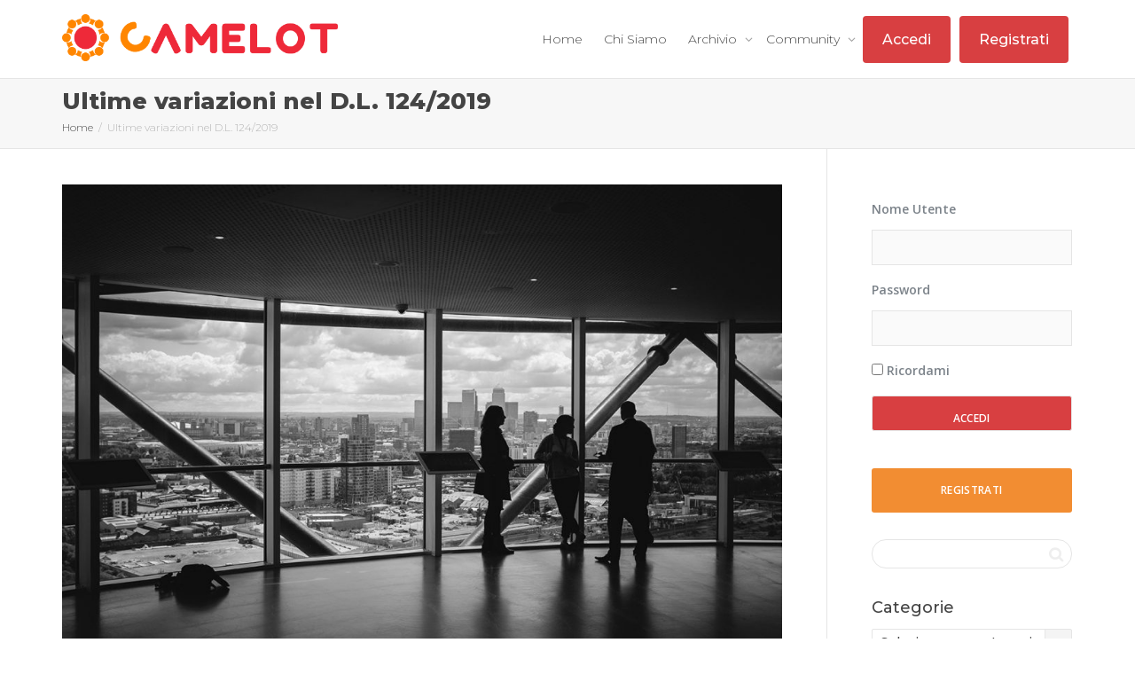

--- FILE ---
content_type: text/html; charset=UTF-8
request_url: https://hrcamelot.it/le-novita-nel-d-l-124-2019-impatriati/
body_size: 121132
content:
<!DOCTYPE html>
<!--[if lt IE 7]>
<html class="no-js lt-ie9 lt-ie8 lt-ie7" lang="it-IT"><![endif]-->
<!--[if IE 7]>
<html class="no-js lt-ie9 lt-ie8" lang="it-IT"><![endif]-->
<!--[if IE 8]>
<html class="no-js lt-ie9" lang="it-IT"><![endif]-->
<!--[if IE 9]>
<html class="no-js lt-ie10" lang="it-IT"><![endif]-->
<!--[if gt IE 9]><!-->
<html class="no-js" lang="it-IT">
<!--<![endif]-->
<head>
	<meta http-equiv="X-UA-Compatible" content="IE=9; IE=8; IE=7; IE=EDGE"/>
	<meta charset="UTF-8">
	<meta name="viewport" content="width=device-width, initial-scale=1.0">
	<link rel="profile" href="https://gmpg.org/xfn/11">
	<link rel="pingback" href="https://hrcamelot.it/xmlrpc.php">

	<!-- Fav and touch icons -->
			<link rel="shortcut icon" href="https://hrcamelot.it/wp-content/uploads/2019/12/web-app-icon.png">
				<link rel="apple-touch-icon-precomposed" href="https://hrcamelot.it/wp-content/uploads/2019/12/web-app-icon.png">
				<link rel="apple-touch-icon-precomposed" sizes="72x72" href="https://hrcamelot.it/wp-content/uploads/2019/12/web-app-icon.png">
				<link rel="apple-touch-icon-precomposed" sizes="114x114" href="https://hrcamelot.it/wp-content/uploads/2019/12/web-app-icon.png">
				<link rel="apple-touch-icon-precomposed" sizes="144x144" href="https://hrcamelot.it/wp-content/uploads/2019/12/web-app-icon.png">
	
	<!-- HTML5 shim, for IE6-8 support of HTML5 elements -->
	<!--[if lt IE 9]>
	<script src="https://hrcamelot.it/wp-content/themes/kleo/assets/js/html5shiv.js"></script>
	<![endif]-->

	<!--[if IE 7]>
	<link rel="stylesheet" href="https://hrcamelot.it/wp-content/themes/kleo/assets/css/fontello-ie7.css">
	<![endif]-->

	
	<link rel="alternate" type="application/rss+xml" title="CAMELOT | Feed RSS Attività sul Sito" href="https://hrcamelot.it/attivita/feed/" />


	<meta name='robots' content='index, follow, max-image-preview:large, max-snippet:-1, max-video-preview:-1' />

	<!-- This site is optimized with the Yoast SEO plugin v20.4 - https://yoast.com/wordpress/plugins/seo/ -->
	<title>Ultime variazioni nel D.L. 124/2019 - CAMELOT</title>
	<meta name="description" content="Il Decreto Legge 26 ottobre 2019, n. 124 nell’ultima versione, prevede interessanti novità per quanto riguarda i c.d. “impatriati”, al fine di tentare di invertire il fenomeno di “esodo dei cervelli”. Leggi l&#039;articolo e scopri di più!" />
	<link rel="canonical" href="https://hrcamelot.it/le-novita-nel-d-l-124-2019-impatriati/" />
	<meta property="og:locale" content="it_IT" />
	<meta property="og:type" content="article" />
	<meta property="og:title" content="Ultime variazioni nel D.L. 124/2019 - CAMELOT" />
	<meta property="og:description" content="Il Decreto Legge 26 ottobre 2019, n. 124 nell’ultima versione, prevede interessanti novità per quanto riguarda i c.d. “impatriati”, al fine di tentare di invertire il fenomeno di “esodo dei cervelli”. Leggi l&#039;articolo e scopri di più!" />
	<meta property="og:url" content="https://hrcamelot.it/le-novita-nel-d-l-124-2019-impatriati/" />
	<meta property="og:site_name" content="CAMELOT" />
	<meta property="article:published_time" content="2019-12-09T14:50:09+00:00" />
	<meta property="article:modified_time" content="2019-12-17T15:22:39+00:00" />
	<meta property="og:image" content="https://hrcamelot.it/wp-content/uploads/2019/12/charles-forerunner-3fPXt37X6UQ-unsplash.jpg" />
	<meta property="og:image:width" content="1200" />
	<meta property="og:image:height" content="800" />
	<meta property="og:image:type" content="image/jpeg" />
	<meta name="author" content="Paolo" />
	<meta name="twitter:card" content="summary_large_image" />
	<meta name="twitter:label1" content="Scritto da" />
	<meta name="twitter:data1" content="Paolo" />
	<meta name="twitter:label2" content="Tempo di lettura stimato" />
	<meta name="twitter:data2" content="1 minuto" />
	<script type="application/ld+json" class="yoast-schema-graph">{"@context":"https://schema.org","@graph":[{"@type":"Article","@id":"https://hrcamelot.it/le-novita-nel-d-l-124-2019-impatriati/#article","isPartOf":{"@id":"https://hrcamelot.it/le-novita-nel-d-l-124-2019-impatriati/"},"author":{"name":"Paolo","@id":"https://hrcamelot.it/#/schema/person/e7735e6ebaeab0b1501bbb5dff0e689c"},"headline":"Ultime variazioni nel D.L. 124/2019","datePublished":"2019-12-09T14:50:09+00:00","dateModified":"2019-12-17T15:22:39+00:00","mainEntityOfPage":{"@id":"https://hrcamelot.it/le-novita-nel-d-l-124-2019-impatriati/"},"wordCount":182,"commentCount":0,"publisher":{"@id":"https://hrcamelot.it/#organization"},"image":{"@id":"https://hrcamelot.it/le-novita-nel-d-l-124-2019-impatriati/#primaryimage"},"thumbnailUrl":"https://hrcamelot.it/wp-content/uploads/2019/12/charles-forerunner-3fPXt37X6UQ-unsplash.jpg","keywords":["agevolazione dei redditi","esodo dei cervelli","fiscal corner","impatriati","mezzogiorno"],"articleSection":["Editoriali"],"inLanguage":"it-IT","potentialAction":[{"@type":"CommentAction","name":"Comment","target":["https://hrcamelot.it/le-novita-nel-d-l-124-2019-impatriati/#respond"]}]},{"@type":"WebPage","@id":"https://hrcamelot.it/le-novita-nel-d-l-124-2019-impatriati/","url":"https://hrcamelot.it/le-novita-nel-d-l-124-2019-impatriati/","name":"Ultime variazioni nel D.L. 124/2019 - CAMELOT","isPartOf":{"@id":"https://hrcamelot.it/#website"},"primaryImageOfPage":{"@id":"https://hrcamelot.it/le-novita-nel-d-l-124-2019-impatriati/#primaryimage"},"image":{"@id":"https://hrcamelot.it/le-novita-nel-d-l-124-2019-impatriati/#primaryimage"},"thumbnailUrl":"https://hrcamelot.it/wp-content/uploads/2019/12/charles-forerunner-3fPXt37X6UQ-unsplash.jpg","datePublished":"2019-12-09T14:50:09+00:00","dateModified":"2019-12-17T15:22:39+00:00","description":"Il Decreto Legge 26 ottobre 2019, n. 124 nell’ultima versione, prevede interessanti novità per quanto riguarda i c.d. “impatriati”, al fine di tentare di invertire il fenomeno di “esodo dei cervelli”. Leggi l'articolo e scopri di più!","breadcrumb":{"@id":"https://hrcamelot.it/le-novita-nel-d-l-124-2019-impatriati/#breadcrumb"},"inLanguage":"it-IT","potentialAction":[{"@type":"ReadAction","target":["https://hrcamelot.it/le-novita-nel-d-l-124-2019-impatriati/"]}]},{"@type":"ImageObject","inLanguage":"it-IT","@id":"https://hrcamelot.it/le-novita-nel-d-l-124-2019-impatriati/#primaryimage","url":"https://hrcamelot.it/wp-content/uploads/2019/12/charles-forerunner-3fPXt37X6UQ-unsplash.jpg","contentUrl":"https://hrcamelot.it/wp-content/uploads/2019/12/charles-forerunner-3fPXt37X6UQ-unsplash.jpg","width":1200,"height":800,"caption":"dipendenti parlano con vista"},{"@type":"BreadcrumbList","@id":"https://hrcamelot.it/le-novita-nel-d-l-124-2019-impatriati/#breadcrumb","itemListElement":[{"@type":"ListItem","position":1,"name":"Home","item":"https://hrcamelot.it/"},{"@type":"ListItem","position":2,"name":"Blog","item":"https://hrcamelot.it/blog/"},{"@type":"ListItem","position":3,"name":"Ultime variazioni nel D.L. 124/2019"}]},{"@type":"WebSite","@id":"https://hrcamelot.it/#website","url":"https://hrcamelot.it/","name":"CAMELOT","description":"HUMAN RESOURCES","publisher":{"@id":"https://hrcamelot.it/#organization"},"potentialAction":[{"@type":"SearchAction","target":{"@type":"EntryPoint","urlTemplate":"https://hrcamelot.it/?s={search_term_string}"},"query-input":"required name=search_term_string"}],"inLanguage":"it-IT"},{"@type":"Organization","@id":"https://hrcamelot.it/#organization","name":"HR Camelot","url":"https://hrcamelot.it/","logo":{"@type":"ImageObject","inLanguage":"it-IT","@id":"https://hrcamelot.it/#/schema/logo/image/","url":"https://hrcamelot.it/wp-content/uploads/2019/11/camelot_hr_logo_orizzontale.png","contentUrl":"https://hrcamelot.it/wp-content/uploads/2019/11/camelot_hr_logo_orizzontale.png","width":2007,"height":341,"caption":"HR Camelot"},"image":{"@id":"https://hrcamelot.it/#/schema/logo/image/"}},{"@type":"Person","@id":"https://hrcamelot.it/#/schema/person/e7735e6ebaeab0b1501bbb5dff0e689c","name":"Paolo","image":{"@type":"ImageObject","inLanguage":"it-IT","@id":"https://hrcamelot.it/#/schema/person/image/","url":"https://hrcamelot.it/wp-content/plugins/buddypress/bp-core/images/mystery-man.jpg","contentUrl":"https://hrcamelot.it/wp-content/plugins/buddypress/bp-core/images/mystery-man.jpg","caption":"Paolo"}}]}</script>
	<!-- / Yoast SEO plugin. -->


<link rel='dns-prefetch' href='//fonts.googleapis.com' />
<link rel="alternate" type="application/rss+xml" title="CAMELOT &raquo; Feed" href="https://hrcamelot.it/feed/" />
<link rel="alternate" type="application/rss+xml" title="CAMELOT &raquo; Feed dei commenti" href="https://hrcamelot.it/comments/feed/" />
<link rel="alternate" type="application/rss+xml" title="CAMELOT &raquo; Ultime variazioni nel D.L. 124/2019 Feed dei commenti" href="https://hrcamelot.it/le-novita-nel-d-l-124-2019-impatriati/feed/" />
		<!-- This site uses the Google Analytics by MonsterInsights plugin v8.13.1 - Using Analytics tracking - https://www.monsterinsights.com/ -->
							<script src="//www.googletagmanager.com/gtag/js?id=UA-154857759-1"  data-cfasync="false" data-wpfc-render="false" type="text/javascript" async></script>
			<script data-cfasync="false" data-wpfc-render="false" type="text/javascript">
				var mi_version = '8.13.1';
				var mi_track_user = true;
				var mi_no_track_reason = '';
				
								var disableStrs = [
															'ga-disable-UA-154857759-1',
									];

				/* Function to detect opted out users */
				function __gtagTrackerIsOptedOut() {
					for (var index = 0; index < disableStrs.length; index++) {
						if (document.cookie.indexOf(disableStrs[index] + '=true') > -1) {
							return true;
						}
					}

					return false;
				}

				/* Disable tracking if the opt-out cookie exists. */
				if (__gtagTrackerIsOptedOut()) {
					for (var index = 0; index < disableStrs.length; index++) {
						window[disableStrs[index]] = true;
					}
				}

				/* Opt-out function */
				function __gtagTrackerOptout() {
					for (var index = 0; index < disableStrs.length; index++) {
						document.cookie = disableStrs[index] + '=true; expires=Thu, 31 Dec 2099 23:59:59 UTC; path=/';
						window[disableStrs[index]] = true;
					}
				}

				if ('undefined' === typeof gaOptout) {
					function gaOptout() {
						__gtagTrackerOptout();
					}
				}
								window.dataLayer = window.dataLayer || [];

				window.MonsterInsightsDualTracker = {
					helpers: {},
					trackers: {},
				};
				if (mi_track_user) {
					function __gtagDataLayer() {
						dataLayer.push(arguments);
					}

					function __gtagTracker(type, name, parameters) {
						if (!parameters) {
							parameters = {};
						}

						if (parameters.send_to) {
							__gtagDataLayer.apply(null, arguments);
							return;
						}

						if (type === 'event') {
							
														parameters.send_to = monsterinsights_frontend.ua;
							__gtagDataLayer(type, name, parameters);
													} else {
							__gtagDataLayer.apply(null, arguments);
						}
					}

					__gtagTracker('js', new Date());
					__gtagTracker('set', {
						'developer_id.dZGIzZG': true,
											});
															__gtagTracker('config', 'UA-154857759-1', {"forceSSL":"true","link_attribution":"true"} );
										window.gtag = __gtagTracker;										(function () {
						/* https://developers.google.com/analytics/devguides/collection/analyticsjs/ */
						/* ga and __gaTracker compatibility shim. */
						var noopfn = function () {
							return null;
						};
						var newtracker = function () {
							return new Tracker();
						};
						var Tracker = function () {
							return null;
						};
						var p = Tracker.prototype;
						p.get = noopfn;
						p.set = noopfn;
						p.send = function () {
							var args = Array.prototype.slice.call(arguments);
							args.unshift('send');
							__gaTracker.apply(null, args);
						};
						var __gaTracker = function () {
							var len = arguments.length;
							if (len === 0) {
								return;
							}
							var f = arguments[len - 1];
							if (typeof f !== 'object' || f === null || typeof f.hitCallback !== 'function') {
								if ('send' === arguments[0]) {
									var hitConverted, hitObject = false, action;
									if ('event' === arguments[1]) {
										if ('undefined' !== typeof arguments[3]) {
											hitObject = {
												'eventAction': arguments[3],
												'eventCategory': arguments[2],
												'eventLabel': arguments[4],
												'value': arguments[5] ? arguments[5] : 1,
											}
										}
									}
									if ('pageview' === arguments[1]) {
										if ('undefined' !== typeof arguments[2]) {
											hitObject = {
												'eventAction': 'page_view',
												'page_path': arguments[2],
											}
										}
									}
									if (typeof arguments[2] === 'object') {
										hitObject = arguments[2];
									}
									if (typeof arguments[5] === 'object') {
										Object.assign(hitObject, arguments[5]);
									}
									if ('undefined' !== typeof arguments[1].hitType) {
										hitObject = arguments[1];
										if ('pageview' === hitObject.hitType) {
											hitObject.eventAction = 'page_view';
										}
									}
									if (hitObject) {
										action = 'timing' === arguments[1].hitType ? 'timing_complete' : hitObject.eventAction;
										hitConverted = mapArgs(hitObject);
										__gtagTracker('event', action, hitConverted);
									}
								}
								return;
							}

							function mapArgs(args) {
								var arg, hit = {};
								var gaMap = {
									'eventCategory': 'event_category',
									'eventAction': 'event_action',
									'eventLabel': 'event_label',
									'eventValue': 'event_value',
									'nonInteraction': 'non_interaction',
									'timingCategory': 'event_category',
									'timingVar': 'name',
									'timingValue': 'value',
									'timingLabel': 'event_label',
									'page': 'page_path',
									'location': 'page_location',
									'title': 'page_title',
								};
								for (arg in args) {
																		if (!(!args.hasOwnProperty(arg) || !gaMap.hasOwnProperty(arg))) {
										hit[gaMap[arg]] = args[arg];
									} else {
										hit[arg] = args[arg];
									}
								}
								return hit;
							}

							try {
								f.hitCallback();
							} catch (ex) {
							}
						};
						__gaTracker.create = newtracker;
						__gaTracker.getByName = newtracker;
						__gaTracker.getAll = function () {
							return [];
						};
						__gaTracker.remove = noopfn;
						__gaTracker.loaded = true;
						window['__gaTracker'] = __gaTracker;
					})();
									} else {
										console.log("");
					(function () {
						function __gtagTracker() {
							return null;
						}

						window['__gtagTracker'] = __gtagTracker;
						window['gtag'] = __gtagTracker;
					})();
									}
			</script>
				<!-- / Google Analytics by MonsterInsights -->
		<script type="text/javascript">
window._wpemojiSettings = {"baseUrl":"https:\/\/s.w.org\/images\/core\/emoji\/14.0.0\/72x72\/","ext":".png","svgUrl":"https:\/\/s.w.org\/images\/core\/emoji\/14.0.0\/svg\/","svgExt":".svg","source":{"concatemoji":"https:\/\/hrcamelot.it\/wp-includes\/js\/wp-emoji-release.min.js?ver=6.1.9"}};
/*! This file is auto-generated */
!function(e,a,t){var n,r,o,i=a.createElement("canvas"),p=i.getContext&&i.getContext("2d");function s(e,t){var a=String.fromCharCode,e=(p.clearRect(0,0,i.width,i.height),p.fillText(a.apply(this,e),0,0),i.toDataURL());return p.clearRect(0,0,i.width,i.height),p.fillText(a.apply(this,t),0,0),e===i.toDataURL()}function c(e){var t=a.createElement("script");t.src=e,t.defer=t.type="text/javascript",a.getElementsByTagName("head")[0].appendChild(t)}for(o=Array("flag","emoji"),t.supports={everything:!0,everythingExceptFlag:!0},r=0;r<o.length;r++)t.supports[o[r]]=function(e){if(p&&p.fillText)switch(p.textBaseline="top",p.font="600 32px Arial",e){case"flag":return s([127987,65039,8205,9895,65039],[127987,65039,8203,9895,65039])?!1:!s([55356,56826,55356,56819],[55356,56826,8203,55356,56819])&&!s([55356,57332,56128,56423,56128,56418,56128,56421,56128,56430,56128,56423,56128,56447],[55356,57332,8203,56128,56423,8203,56128,56418,8203,56128,56421,8203,56128,56430,8203,56128,56423,8203,56128,56447]);case"emoji":return!s([129777,127995,8205,129778,127999],[129777,127995,8203,129778,127999])}return!1}(o[r]),t.supports.everything=t.supports.everything&&t.supports[o[r]],"flag"!==o[r]&&(t.supports.everythingExceptFlag=t.supports.everythingExceptFlag&&t.supports[o[r]]);t.supports.everythingExceptFlag=t.supports.everythingExceptFlag&&!t.supports.flag,t.DOMReady=!1,t.readyCallback=function(){t.DOMReady=!0},t.supports.everything||(n=function(){t.readyCallback()},a.addEventListener?(a.addEventListener("DOMContentLoaded",n,!1),e.addEventListener("load",n,!1)):(e.attachEvent("onload",n),a.attachEvent("onreadystatechange",function(){"complete"===a.readyState&&t.readyCallback()})),(e=t.source||{}).concatemoji?c(e.concatemoji):e.wpemoji&&e.twemoji&&(c(e.twemoji),c(e.wpemoji)))}(window,document,window._wpemojiSettings);
</script>
<style type="text/css">
img.wp-smiley,
img.emoji {
	display: inline !important;
	border: none !important;
	box-shadow: none !important;
	height: 1em !important;
	width: 1em !important;
	margin: 0 0.07em !important;
	vertical-align: -0.1em !important;
	background: none !important;
	padding: 0 !important;
}
</style>
	<link rel='stylesheet' id='wp-block-library-css' href='https://hrcamelot.it/wp-includes/css/dist/block-library/style.min.css?ver=6.1.9' type='text/css' media='all' />
<link rel='stylesheet' id='bp-login-form-block-css' href='https://hrcamelot.it/wp-content/plugins/buddypress/bp-core/css/blocks/login-form.min.css?ver=11.1.0' type='text/css' media='all' />
<link rel='stylesheet' id='bp-member-block-css' href='https://hrcamelot.it/wp-content/plugins/buddypress/bp-members/css/blocks/member.min.css?ver=11.1.0' type='text/css' media='all' />
<link rel='stylesheet' id='bp-members-block-css' href='https://hrcamelot.it/wp-content/plugins/buddypress/bp-members/css/blocks/members.min.css?ver=11.1.0' type='text/css' media='all' />
<link rel='stylesheet' id='bp-dynamic-members-block-css' href='https://hrcamelot.it/wp-content/plugins/buddypress/bp-members/css/blocks/dynamic-members.min.css?ver=11.1.0' type='text/css' media='all' />
<link rel='stylesheet' id='bp-latest-activities-block-css' href='https://hrcamelot.it/wp-content/plugins/buddypress/bp-activity/css/blocks/latest-activities.min.css?ver=11.1.0' type='text/css' media='all' />
<link rel='stylesheet' id='bp-friends-block-css' href='https://hrcamelot.it/wp-content/plugins/buddypress/bp-friends/css/blocks/friends.min.css?ver=11.1.0' type='text/css' media='all' />
<link rel='stylesheet' id='bp-group-block-css' href='https://hrcamelot.it/wp-content/plugins/buddypress/bp-groups/css/blocks/group.min.css?ver=11.1.0' type='text/css' media='all' />
<link rel='stylesheet' id='bp-groups-block-css' href='https://hrcamelot.it/wp-content/plugins/buddypress/bp-groups/css/blocks/groups.min.css?ver=11.1.0' type='text/css' media='all' />
<link rel='stylesheet' id='bp-dynamic-groups-block-css' href='https://hrcamelot.it/wp-content/plugins/buddypress/bp-groups/css/blocks/dynamic-groups.min.css?ver=11.1.0' type='text/css' media='all' />
<link rel='stylesheet' id='bp-sitewide-notices-block-css' href='https://hrcamelot.it/wp-content/plugins/buddypress/bp-messages/css/blocks/sitewide-notices.min.css?ver=11.1.0' type='text/css' media='all' />
<link rel='stylesheet' id='classic-theme-styles-css' href='https://hrcamelot.it/wp-includes/css/classic-themes.min.css?ver=1' type='text/css' media='all' />
<style id='global-styles-inline-css' type='text/css'>
body{--wp--preset--color--black: #000000;--wp--preset--color--cyan-bluish-gray: #abb8c3;--wp--preset--color--white: #ffffff;--wp--preset--color--pale-pink: #f78da7;--wp--preset--color--vivid-red: #cf2e2e;--wp--preset--color--luminous-vivid-orange: #ff6900;--wp--preset--color--luminous-vivid-amber: #fcb900;--wp--preset--color--light-green-cyan: #7bdcb5;--wp--preset--color--vivid-green-cyan: #00d084;--wp--preset--color--pale-cyan-blue: #8ed1fc;--wp--preset--color--vivid-cyan-blue: #0693e3;--wp--preset--color--vivid-purple: #9b51e0;--wp--preset--gradient--vivid-cyan-blue-to-vivid-purple: linear-gradient(135deg,rgba(6,147,227,1) 0%,rgb(155,81,224) 100%);--wp--preset--gradient--light-green-cyan-to-vivid-green-cyan: linear-gradient(135deg,rgb(122,220,180) 0%,rgb(0,208,130) 100%);--wp--preset--gradient--luminous-vivid-amber-to-luminous-vivid-orange: linear-gradient(135deg,rgba(252,185,0,1) 0%,rgba(255,105,0,1) 100%);--wp--preset--gradient--luminous-vivid-orange-to-vivid-red: linear-gradient(135deg,rgba(255,105,0,1) 0%,rgb(207,46,46) 100%);--wp--preset--gradient--very-light-gray-to-cyan-bluish-gray: linear-gradient(135deg,rgb(238,238,238) 0%,rgb(169,184,195) 100%);--wp--preset--gradient--cool-to-warm-spectrum: linear-gradient(135deg,rgb(74,234,220) 0%,rgb(151,120,209) 20%,rgb(207,42,186) 40%,rgb(238,44,130) 60%,rgb(251,105,98) 80%,rgb(254,248,76) 100%);--wp--preset--gradient--blush-light-purple: linear-gradient(135deg,rgb(255,206,236) 0%,rgb(152,150,240) 100%);--wp--preset--gradient--blush-bordeaux: linear-gradient(135deg,rgb(254,205,165) 0%,rgb(254,45,45) 50%,rgb(107,0,62) 100%);--wp--preset--gradient--luminous-dusk: linear-gradient(135deg,rgb(255,203,112) 0%,rgb(199,81,192) 50%,rgb(65,88,208) 100%);--wp--preset--gradient--pale-ocean: linear-gradient(135deg,rgb(255,245,203) 0%,rgb(182,227,212) 50%,rgb(51,167,181) 100%);--wp--preset--gradient--electric-grass: linear-gradient(135deg,rgb(202,248,128) 0%,rgb(113,206,126) 100%);--wp--preset--gradient--midnight: linear-gradient(135deg,rgb(2,3,129) 0%,rgb(40,116,252) 100%);--wp--preset--duotone--dark-grayscale: url('#wp-duotone-dark-grayscale');--wp--preset--duotone--grayscale: url('#wp-duotone-grayscale');--wp--preset--duotone--purple-yellow: url('#wp-duotone-purple-yellow');--wp--preset--duotone--blue-red: url('#wp-duotone-blue-red');--wp--preset--duotone--midnight: url('#wp-duotone-midnight');--wp--preset--duotone--magenta-yellow: url('#wp-duotone-magenta-yellow');--wp--preset--duotone--purple-green: url('#wp-duotone-purple-green');--wp--preset--duotone--blue-orange: url('#wp-duotone-blue-orange');--wp--preset--font-size--small: 13px;--wp--preset--font-size--medium: 20px;--wp--preset--font-size--large: 36px;--wp--preset--font-size--x-large: 42px;--wp--preset--spacing--20: 0.44rem;--wp--preset--spacing--30: 0.67rem;--wp--preset--spacing--40: 1rem;--wp--preset--spacing--50: 1.5rem;--wp--preset--spacing--60: 2.25rem;--wp--preset--spacing--70: 3.38rem;--wp--preset--spacing--80: 5.06rem;}:where(.is-layout-flex){gap: 0.5em;}body .is-layout-flow > .alignleft{float: left;margin-inline-start: 0;margin-inline-end: 2em;}body .is-layout-flow > .alignright{float: right;margin-inline-start: 2em;margin-inline-end: 0;}body .is-layout-flow > .aligncenter{margin-left: auto !important;margin-right: auto !important;}body .is-layout-constrained > .alignleft{float: left;margin-inline-start: 0;margin-inline-end: 2em;}body .is-layout-constrained > .alignright{float: right;margin-inline-start: 2em;margin-inline-end: 0;}body .is-layout-constrained > .aligncenter{margin-left: auto !important;margin-right: auto !important;}body .is-layout-constrained > :where(:not(.alignleft):not(.alignright):not(.alignfull)){max-width: var(--wp--style--global--content-size);margin-left: auto !important;margin-right: auto !important;}body .is-layout-constrained > .alignwide{max-width: var(--wp--style--global--wide-size);}body .is-layout-flex{display: flex;}body .is-layout-flex{flex-wrap: wrap;align-items: center;}body .is-layout-flex > *{margin: 0;}:where(.wp-block-columns.is-layout-flex){gap: 2em;}.has-black-color{color: var(--wp--preset--color--black) !important;}.has-cyan-bluish-gray-color{color: var(--wp--preset--color--cyan-bluish-gray) !important;}.has-white-color{color: var(--wp--preset--color--white) !important;}.has-pale-pink-color{color: var(--wp--preset--color--pale-pink) !important;}.has-vivid-red-color{color: var(--wp--preset--color--vivid-red) !important;}.has-luminous-vivid-orange-color{color: var(--wp--preset--color--luminous-vivid-orange) !important;}.has-luminous-vivid-amber-color{color: var(--wp--preset--color--luminous-vivid-amber) !important;}.has-light-green-cyan-color{color: var(--wp--preset--color--light-green-cyan) !important;}.has-vivid-green-cyan-color{color: var(--wp--preset--color--vivid-green-cyan) !important;}.has-pale-cyan-blue-color{color: var(--wp--preset--color--pale-cyan-blue) !important;}.has-vivid-cyan-blue-color{color: var(--wp--preset--color--vivid-cyan-blue) !important;}.has-vivid-purple-color{color: var(--wp--preset--color--vivid-purple) !important;}.has-black-background-color{background-color: var(--wp--preset--color--black) !important;}.has-cyan-bluish-gray-background-color{background-color: var(--wp--preset--color--cyan-bluish-gray) !important;}.has-white-background-color{background-color: var(--wp--preset--color--white) !important;}.has-pale-pink-background-color{background-color: var(--wp--preset--color--pale-pink) !important;}.has-vivid-red-background-color{background-color: var(--wp--preset--color--vivid-red) !important;}.has-luminous-vivid-orange-background-color{background-color: var(--wp--preset--color--luminous-vivid-orange) !important;}.has-luminous-vivid-amber-background-color{background-color: var(--wp--preset--color--luminous-vivid-amber) !important;}.has-light-green-cyan-background-color{background-color: var(--wp--preset--color--light-green-cyan) !important;}.has-vivid-green-cyan-background-color{background-color: var(--wp--preset--color--vivid-green-cyan) !important;}.has-pale-cyan-blue-background-color{background-color: var(--wp--preset--color--pale-cyan-blue) !important;}.has-vivid-cyan-blue-background-color{background-color: var(--wp--preset--color--vivid-cyan-blue) !important;}.has-vivid-purple-background-color{background-color: var(--wp--preset--color--vivid-purple) !important;}.has-black-border-color{border-color: var(--wp--preset--color--black) !important;}.has-cyan-bluish-gray-border-color{border-color: var(--wp--preset--color--cyan-bluish-gray) !important;}.has-white-border-color{border-color: var(--wp--preset--color--white) !important;}.has-pale-pink-border-color{border-color: var(--wp--preset--color--pale-pink) !important;}.has-vivid-red-border-color{border-color: var(--wp--preset--color--vivid-red) !important;}.has-luminous-vivid-orange-border-color{border-color: var(--wp--preset--color--luminous-vivid-orange) !important;}.has-luminous-vivid-amber-border-color{border-color: var(--wp--preset--color--luminous-vivid-amber) !important;}.has-light-green-cyan-border-color{border-color: var(--wp--preset--color--light-green-cyan) !important;}.has-vivid-green-cyan-border-color{border-color: var(--wp--preset--color--vivid-green-cyan) !important;}.has-pale-cyan-blue-border-color{border-color: var(--wp--preset--color--pale-cyan-blue) !important;}.has-vivid-cyan-blue-border-color{border-color: var(--wp--preset--color--vivid-cyan-blue) !important;}.has-vivid-purple-border-color{border-color: var(--wp--preset--color--vivid-purple) !important;}.has-vivid-cyan-blue-to-vivid-purple-gradient-background{background: var(--wp--preset--gradient--vivid-cyan-blue-to-vivid-purple) !important;}.has-light-green-cyan-to-vivid-green-cyan-gradient-background{background: var(--wp--preset--gradient--light-green-cyan-to-vivid-green-cyan) !important;}.has-luminous-vivid-amber-to-luminous-vivid-orange-gradient-background{background: var(--wp--preset--gradient--luminous-vivid-amber-to-luminous-vivid-orange) !important;}.has-luminous-vivid-orange-to-vivid-red-gradient-background{background: var(--wp--preset--gradient--luminous-vivid-orange-to-vivid-red) !important;}.has-very-light-gray-to-cyan-bluish-gray-gradient-background{background: var(--wp--preset--gradient--very-light-gray-to-cyan-bluish-gray) !important;}.has-cool-to-warm-spectrum-gradient-background{background: var(--wp--preset--gradient--cool-to-warm-spectrum) !important;}.has-blush-light-purple-gradient-background{background: var(--wp--preset--gradient--blush-light-purple) !important;}.has-blush-bordeaux-gradient-background{background: var(--wp--preset--gradient--blush-bordeaux) !important;}.has-luminous-dusk-gradient-background{background: var(--wp--preset--gradient--luminous-dusk) !important;}.has-pale-ocean-gradient-background{background: var(--wp--preset--gradient--pale-ocean) !important;}.has-electric-grass-gradient-background{background: var(--wp--preset--gradient--electric-grass) !important;}.has-midnight-gradient-background{background: var(--wp--preset--gradient--midnight) !important;}.has-small-font-size{font-size: var(--wp--preset--font-size--small) !important;}.has-medium-font-size{font-size: var(--wp--preset--font-size--medium) !important;}.has-large-font-size{font-size: var(--wp--preset--font-size--large) !important;}.has-x-large-font-size{font-size: var(--wp--preset--font-size--x-large) !important;}
.wp-block-navigation a:where(:not(.wp-element-button)){color: inherit;}
:where(.wp-block-columns.is-layout-flex){gap: 2em;}
.wp-block-pullquote{font-size: 1.5em;line-height: 1.6;}
</style>
<link rel='stylesheet' id='pmpro_frontend-css' href='https://hrcamelot.it/wp-content/plugins/paid-memberships-pro/css/frontend.css?ver=2.10.3' type='text/css' media='screen' />
<link rel='stylesheet' id='pmpro_print-css' href='https://hrcamelot.it/wp-content/plugins/paid-memberships-pro/css/print.css?ver=2.10.3' type='text/css' media='print' />
<link rel='stylesheet' id='rs-plugin-settings-css' href='https://hrcamelot.it/wp-content/plugins/revslider/public/assets/css/rs6.css?ver=6.2.2' type='text/css' media='all' />
<style id='rs-plugin-settings-inline-css' type='text/css'>
#rs-demo-id {}
</style>
<link rel='stylesheet' id='yz-opensans-css' href='https://fonts.googleapis.com/css?family=Open+Sans%3A400%2C600&#038;ver=2.3.9' type='text/css' media='all' />
<link rel='stylesheet' id='youzer-css' href='https://hrcamelot.it/wp-content/plugins/youzer/includes/public/assets/css/youzer.min.css?ver=2.3.9' type='text/css' media='all' />
<link rel='stylesheet' id='yz-roboto-css' href='https://fonts.googleapis.com/css?family=Roboto%3A400&#038;ver=2.3.9' type='text/css' media='all' />
<link rel='stylesheet' id='yz-lato-css' href='https://fonts.googleapis.com/css?family=Lato%3A400&#038;ver=2.3.9' type='text/css' media='all' />
<link rel='stylesheet' id='yz-headers-css' href='https://hrcamelot.it/wp-content/plugins/youzer/includes/public/assets/css/yz-headers.min.css?ver=2.3.9' type='text/css' media='all' />
<link rel='stylesheet' id='yz-scheme-css' href='https://hrcamelot.it/wp-content/plugins/youzer/includes/public/assets/css/schemes/yz-red-scheme.min.css?ver=2.3.9' type='text/css' media='all' />
<link rel='stylesheet' id='dashicons-css' href='https://hrcamelot.it/wp-includes/css/dashicons.min.css?ver=6.1.9' type='text/css' media='all' />
<link rel='stylesheet' id='yz-social-css' href='https://hrcamelot.it/wp-content/plugins/youzer/includes/public/assets/css/yz-social.min.css?ver=2.3.9' type='text/css' media='all' />
<link rel='stylesheet' id='yz-icons-css' href='https://hrcamelot.it/wp-content/plugins/youzer/includes/admin/assets/css/all.min.css?ver=2.3.9' type='text/css' media='all' />
<link rel='stylesheet' id='youzer-customStyle-css' href='https://hrcamelot.it/wp-content/plugins/youzer/includes/admin/assets/css/custom-script.css?ver=6.1.9' type='text/css' media='all' />
<style id='youzer-customStyle-inline-css' type='text/css'>


.youzer div.item-list-tabs li.yz-activity-show-search .yz-activity-show-search-form i,
#yz-wall-nav .item-list-tabs li#activity-filter-select label,
.yz-media-filter .yz-filter-item .yz-current-filter,
.yz-community-hashtags .yz-hashtag-item:hover,
.youzer table tfoot tr,
.youzer table thead tr,
#yz-group-body h1:before,
.yz-product-actions .yz-addtocart,
.youzer .checkout_coupon,
.youzer .yzwc-box-title h3,
.youzer .woocommerce-customer-details h2,
.youzer .yzwc-main-content .track_order .form-row button,
.yz-view-order .yzwc-main-content > p mark.order-status,
.youzer .yzwc-main-content button[type='submit'],
.youzer .yzwc-main-content #payment #place_order,
.youzer .yzwc-main-content h3,
.youzer .wc-proceed-to-checkout a.checkout-button,
.youzer .wc-proceed-to-checkout a.checkout-button:hover,
.youzer .yzwc-main-content .woocommerce-checkout-review-order table.shop_table tfoot .order-total,
.youzer .yzwc-main-content .woocommerce-checkout-review-order table.shop_table thead,
.youzer .yzwc-main-content table.shop_table td a.woocommerce-MyAccount-downloads-file:before,
.youzer .yzwc-main-content table.shop_table td a.view:before,
.youzer table.shop_table.order_details tfoot tr:last-child,
.youzer .yzwc-main-content table.shop_table td.actions .coupon button,
.youzer .yzwc-main-content table.shop_table td.woocommerce-orders-table__cell-order-number a,
.youzer .yzwc-main-content table.shop_table thead,
.yz-forums-topic-item .yz-forums-topic-icon i,
.yz-forums-forum-item .yz-forums-forum-icon i,
div.bbp-submit-wrapper button,
#bbpress-forums li.bbp-header,
#bbpress-forums .bbp-search-form #bbp_search_submit,
#bbpress-forums #bbp-search-form #bbp_search_submit,
.widget_display_search #bbp_search_submit,
.widget_display_forums li a:before,
.widget_display_views li .bbp-view-title:before,
.widget_display_topics li:before,
#bbpress-forums li.bbp-footer,
.bbp-pagination .page-numbers.current,
.yz-items-list-widget .yz-list-item .yz-item-action .yz-add-button i,
#yz-members-list .yzm-user-actions .friendship-button .requested,
.yz-wall-embed .yz-embed-action .friendship-button a.requested,
.yz-widget .yz-user-tags .yz-utag-values .yz-utag-value-item,
.item-list-tabs #search-message-form #messages_search_submit,
#yz-groups-list .action .group-button .membership-requested,
#yz-members-list .yzm-user-actions .friendship-button a,
#yz-groups-list .action .group-button .request-membership,
.yz-wall-embed .yz-embed-action .friendship-button a,
.yz-group-manage-members-search #members_search_submit,
#yz-groups-list .action .group-button .accept-invite,
.notifications-options-nav #notification-bulk-manage,
.notifications .notification-actions .mark-read span,
.sitewide-notices .thread-options .activate-notice,
#yz-groups-list .action .group-button .join-group,
.yz-social-buttons .friendship-button a.requested,
#yz-directory-search-box form input[type=submit],
.yzm-user-actions .friendship-button a.requested,
.yz-wall-embed .yz-embed-action .group-button a,
#yz-group-buttons .group-button a.join-group,
.messages-notices .thread-options .read span,
.yz-social-buttons .friendship-button a,
#search-members-form #members_search_submit,
.messages-options-nav #messages-bulk-manage,
.yz-group-settings-tab input[type='submit'],
.yzm-user-actions .friendship-button a.add,
#group-settings-form input[type='submit'],
.yz-product-content .yz-featured-product,
.my-friends #friend-list .action a.accept,
.yz-wall-new-post .yz-post-more-button,
.group-request-list .action .accept a,
#message-recipients .highlight-icon i,
.yz-pagination .page-numbers.current,
.yz-project-content .yz-project-type,
.yzb-author .yzb-account-settings,
.yz-product-actions .yz-addtocart,
.group-button.request-membership,
#send_message_form .submit #send,
#send-invite-form .submit input,
#send-reply #send_reply_button,
.yz-wall-actions .yz-wall-post,
.yz-post-content .yz-post-type,
.yz-nav-effect .yz-menu-border,
#group-create-tabs li.current,
.group-button.accept-invite,
.yz-tab-post .yz-read-more,
.group-button.join-group,
.yz-service-icon i:hover,
.yz-loading .youzer_msg,
.yz-scrolltotop i:hover,
.yz-post .yz-read-more,
.yzb-author .yzb-login,
.pagination .current,
.yz-tab-title-box,
.yzw-file-post,
.button.accept {
                background-color: #d83f41 !important;
            }

@media screen and ( max-width: 768px ) {
    #youzer .yz-group div.item-list-tabs li.last label,
    #youzer .yz-profile div.item-list-tabs li.last label,
    #youzer .yz-directory-filter .item-list-tabs li#groups-order-select label,
    #youzer .yz-directory-filter .item-list-tabs li#members-order-select label {
        background-color: #d83f41 !important;
        color: #fff;
    }
}
            .yz-bbp-topic-head-meta .yz-bbp-head-meta-last-updated a:not(.bbp-author-name),
            .widget_display_topics li .topic-author a.bbp-author-name,
            .activity-header .activity-head p a:not(:first-child),
            #message-recipients .highlight .highlight-meta a,
            .thread-sender .thread-from .from .thread-count,
            .yz-profile-navmenu .yz-navbar-item a:hover i,
            .widget_display_replies li a.bbp-author-name,
            .yz-profile-navmenu .yz-navbar-item a:hover,
            .yz-link-main-content .yz-link-url:hover,
            .yz-wall-new-post .yz-post-title a:hover,
            .yz-recent-posts .yz-post-title a:hover,
            .yz-post-content .yz-post-title a:hover,
            .yz-group-settings-tab fieldset legend,
            .yz-wall-link-data .yz-wall-link-url,
            .yz-tab-post .yz-post-title a:hover,
            .yz-project-tags .yz-tag-symbole,
            .yz-post-tags .yz-tag-symbole,
            .yz-group-navmenu li a:hover {
                color: #d83f41 !important;
            }
            
            .yz-bbp-topic-head,
            .youzer .yzwc-main-content address .yz-bullet,
            .yz-profile-navmenu .yz-navbar-item.yz-active-menu,
            .yz-group-navmenu li.current {
                border-color: #d83f41 !important;
            }

            body .quote-with-img:before,body .yz-link-content,body .yz-no-thumbnail,body a.yz-settings-widget {
                background: #d83f41 url(https://hrcamelot.it/wp-content/plugins/youzer/includes/public/assets/images/dotted-bg.png) !important;
            }
        
.yz-header-networks.yz-icons-silver .yz_sn_1 i:hover { background-color: #4987bd !important; }
.yz-header-networks.yz-icons-silver .yz_sn_2 i:hover { background-color: #ed4242 !important; }
.yz-header-networks.yz-icons-silver .yz_sn_3 i:hover { background-color: #63CDF1 !important; }
.yz-header-networks.yz-icons-silver .yz_sn_4 i:hover { background-color: #ffcd21 !important; }
.yz-wg-networks.yz-icons-colorful .yz_sn_1 a { background-color: #4987bd !important; }
.yz-wg-networks.yz-icons-colorful .yz_sn_2 a { background-color: #ed4242 !important; }
.yz-wg-networks.yz-icons-colorful .yz_sn_3 a { background-color: #63CDF1 !important; }
.yz-wg-networks.yz-icons-colorful .yz_sn_4 a { background-color: #ffcd21 !important; }
</style>
<link rel='stylesheet' id='logy-style-css' href='https://hrcamelot.it/wp-content/plugins/youzer/includes/logy/includes/public/assets/css/logy.min.css?ver=2.3.9' type='text/css' media='all' />
<link rel='stylesheet' id='logy-customStyle-css' href='https://hrcamelot.it/wp-content/plugins/youzer/includes/admin/assets/css/custom-script.css?ver=6.1.9' type='text/css' media='all' />
<link rel='stylesheet' id='yz-bbpress-css' href='https://hrcamelot.it/wp-content/plugins/youzer/includes/public/assets/css/yz-bbpress.min.css?ver=2.3.9' type='text/css' media='all' />
<link rel='stylesheet' id='bootstrap-css' href='https://hrcamelot.it/wp-content/themes/kleo/assets/css/bootstrap.min.css?ver=5.1.2' type='text/css' media='all' />
<link rel='stylesheet' id='kleo-app-css' href='https://hrcamelot.it/wp-content/themes/kleo/assets/css/app.min.css?ver=5.1.2' type='text/css' media='all' />
<link rel='stylesheet' id='magnific-popup-css' href='https://hrcamelot.it/wp-content/themes/kleo/assets/js/plugins/magnific-popup/magnific.css?ver=5.1.2' type='text/css' media='all' />
<link rel='stylesheet' id='kleo-fonts-css' href='https://hrcamelot.it/wp-content/themes/kleo/assets/css/fontello.css?ver=5.1.2' type='text/css' media='all' />
<link rel='stylesheet' id='mediaelement-css' href='https://hrcamelot.it/wp-includes/js/mediaelement/mediaelementplayer-legacy.min.css?ver=4.2.17' type='text/css' media='all' />
<link rel='stylesheet' id='kleo-google-fonts-css' href='//fonts.googleapis.com/css?family=Montserrat%3A800%2C700%2C500%2C300&#038;ver=6.1.9' type='text/css' media='all' />
<link rel='stylesheet' id='kleo-colors-css' href='https://hrcamelot.it/wp-content/uploads/custom_styles/dynamic.css?ver=5.1.2.1751557803' type='text/css' media='all' />
<link rel='stylesheet' id='kleo-plugins-css' href='https://hrcamelot.it/wp-content/themes/kleo/assets/css/plugins.min.css?ver=5.1.2' type='text/css' media='all' />
<link rel='stylesheet' id='kleo-style-css' href='https://hrcamelot.it/wp-content/themes/kleo-child/style.css?ver=6.1.9' type='text/css' media='all' />
<script type='text/javascript' src='https://hrcamelot.it/wp-content/plugins/google-analytics-for-wordpress/assets/js/frontend-gtag.min.js?ver=8.13.1' id='monsterinsights-frontend-script-js'></script>
<script data-cfasync="false" data-wpfc-render="false" type="text/javascript" id='monsterinsights-frontend-script-js-extra'>/* <![CDATA[ */
var monsterinsights_frontend = {"js_events_tracking":"true","download_extensions":"doc,pdf,ppt,zip,xls,docx,pptx,xlsx","inbound_paths":"[{\"path\":\"\\\/go\\\/\",\"label\":\"affiliate\"},{\"path\":\"\\\/recommend\\\/\",\"label\":\"affiliate\"}]","home_url":"https:\/\/hrcamelot.it","hash_tracking":"false","ua":"UA-154857759-1","v4_id":""};/* ]]> */
</script>
<script type='text/javascript' src='https://hrcamelot.it/wp-includes/js/jquery/jquery.min.js?ver=3.6.1' id='jquery-core-js'></script>
<script type='text/javascript' src='https://hrcamelot.it/wp-includes/js/jquery/jquery-migrate.min.js?ver=3.3.2' id='jquery-migrate-js'></script>
<script type='text/javascript' id='bp-confirm-js-extra'>
/* <![CDATA[ */
var BP_Confirm = {"are_you_sure":"Sei sicuro?"};
/* ]]> */
</script>
<script type='text/javascript' src='https://hrcamelot.it/wp-content/plugins/buddypress/bp-core/js/confirm.min.js?ver=11.1.0' id='bp-confirm-js'></script>
<script type='text/javascript' src='https://hrcamelot.it/wp-content/plugins/buddypress/bp-core/js/widget-members.min.js?ver=11.1.0' id='bp-widget-members-js'></script>
<script type='text/javascript' src='https://hrcamelot.it/wp-content/plugins/buddypress/bp-core/js/jquery-query.min.js?ver=11.1.0' id='bp-jquery-query-js'></script>
<script type='text/javascript' src='https://hrcamelot.it/wp-content/plugins/buddypress/bp-core/js/vendor/jquery-cookie.min.js?ver=11.1.0' id='bp-jquery-cookie-js'></script>
<script type='text/javascript' src='https://hrcamelot.it/wp-content/plugins/buddypress/bp-core/js/vendor/jquery-scroll-to.min.js?ver=11.1.0' id='bp-jquery-scroll-to-js'></script>
<script type='text/javascript' id='bp-parent-js-js-extra'>
/* <![CDATA[ */
var BP_DTheme = {"accepted":"Accettato","close":"Chiudi","comments":"commenti","leave_group_confirm":"Sei sicuro di voler lasciare il gruppo?","mark_as_fav":"Preferiti","my_favs":"Miei Preferiti","rejected":"Rifiutato","remove_fav":"Rimuovi Preferito","show_all":"Mostra tutto","show_all_comments":"Mostra tutti i commenti per questa discussione","show_x_comments":"Mostra tutti i commenti (%d)","unsaved_changes":"Il tuo profilo contiene modifiche non salvate. Se si lascia la pagina, le modifiche andranno perse.","view":"Visualizzare","store_filter_settings":""};
/* ]]> */
</script>
<script type='text/javascript' src='https://hrcamelot.it/wp-content/themes/kleo/buddypress/js/buddypress.js?ver=11.1.0' id='bp-parent-js-js'></script>
<script type='text/javascript' src='https://hrcamelot.it/wp-content/plugins/buddypress/bp-groups/js/widget-groups.min.js?ver=11.1.0' id='groups_widget_groups_list-js-js'></script>
<script type='text/javascript' src='https://hrcamelot.it/wp-content/plugins/revslider/public/assets/js/rbtools.min.js?ver=6.0' id='tp-tools-js'></script>
<script type='text/javascript' src='https://hrcamelot.it/wp-content/plugins/revslider/public/assets/js/rs6.min.js?ver=6.2.2' id='revmin-js'></script>
<script type='text/javascript' src='https://hrcamelot.it/wp-content/themes/kleo/assets/js/modernizr.custom.46504.js?ver=5.1.2' id='modernizr-js'></script>
<link rel="https://api.w.org/" href="https://hrcamelot.it/wp-json/" /><link rel="alternate" type="application/json" href="https://hrcamelot.it/wp-json/wp/v2/posts/13506" /><link rel="EditURI" type="application/rsd+xml" title="RSD" href="https://hrcamelot.it/xmlrpc.php?rsd" />
<link rel="wlwmanifest" type="application/wlwmanifest+xml" href="https://hrcamelot.it/wp-includes/wlwmanifest.xml" />
<meta name="generator" content="WordPress 6.1.9" />
<link rel='shortlink' href='https://hrcamelot.it/?p=13506' />
<link rel="alternate" type="application/json+oembed" href="https://hrcamelot.it/wp-json/oembed/1.0/embed?url=https%3A%2F%2Fhrcamelot.it%2Fle-novita-nel-d-l-124-2019-impatriati%2F" />
<link rel="alternate" type="text/xml+oembed" href="https://hrcamelot.it/wp-json/oembed/1.0/embed?url=https%3A%2F%2Fhrcamelot.it%2Fle-novita-nel-d-l-124-2019-impatriati%2F&#038;format=xml" />

	<script type="text/javascript">var ajaxurl = 'https://hrcamelot.it/wp-admin/admin-ajax.php';</script>

    <meta name="mobile-web-app-capable" content="yes">
	    <meta name="apple-mobile-web-app-capable" content="yes">
	    <script type="text/javascript">
        /*
		 prevent dom flickering for elements hidden with js
		 */
        "use strict";

        document.documentElement.className += ' js-active ';
        document.documentElement.className += 'ontouchstart' in document.documentElement ? ' kleo-mobile ' : ' kleo-desktop ';

        var prefix = ['-webkit-', '-o-', '-moz-', '-ms-', ""];
        for (var i in prefix) {
            if (prefix[i] + 'transform' in document.documentElement.style) document.documentElement.className += " kleo-transform ";
            break;
        }
    </script>
	<style type="text/css">.recentcomments a{display:inline !important;padding:0 !important;margin:0 !important;}</style><meta name="generator" content="Powered by WPBakery Page Builder - drag and drop page builder for WordPress."/>
<meta name="generator" content="Powered by Slider Revolution 6.2.2 - responsive, Mobile-Friendly Slider Plugin for WordPress with comfortable drag and drop interface." />

<style>
.widget_tag_cloud a { font-size: small !important; }.logo img {
    max-height: 60%;
}

.yz-copyright {
    display: none;
}

#bp-login-widget-form #bp-login-widget-submit {
    background-color: #D83F41;
}

#bp-login-widget-form .bp-login-widget-register-link a {
    background-color: #F28D32;
}

.logy-form .logy-form-actions button {
background-color: #F28D32;
}

body .logy-form a.logy-link-button {
    background-color: #D83F41;
}

#header .is-sticky .kleo-main-header {
    padding-top: 10px;
    padding-bottom: 10px;
}

.page-id-12987 .yz-horizontal-layout .yz-main-column {
    width: 100%;
}

.youzer div.item-list-tabs li .yz-dropdown-area {
    z-index: 10;
}

</style>
<script type="text/javascript">function setREVStartSize(e){			
			try {								
				var pw = document.getElementById(e.c).parentNode.offsetWidth,
					newh;
				pw = pw===0 || isNaN(pw) ? window.innerWidth : pw;
				e.tabw = e.tabw===undefined ? 0 : parseInt(e.tabw);
				e.thumbw = e.thumbw===undefined ? 0 : parseInt(e.thumbw);
				e.tabh = e.tabh===undefined ? 0 : parseInt(e.tabh);
				e.thumbh = e.thumbh===undefined ? 0 : parseInt(e.thumbh);
				e.tabhide = e.tabhide===undefined ? 0 : parseInt(e.tabhide);
				e.thumbhide = e.thumbhide===undefined ? 0 : parseInt(e.thumbhide);
				e.mh = e.mh===undefined || e.mh=="" || e.mh==="auto" ? 0 : parseInt(e.mh,0);		
				if(e.layout==="fullscreen" || e.l==="fullscreen") 						
					newh = Math.max(e.mh,window.innerHeight);				
				else{					
					e.gw = Array.isArray(e.gw) ? e.gw : [e.gw];
					for (var i in e.rl) if (e.gw[i]===undefined || e.gw[i]===0) e.gw[i] = e.gw[i-1];					
					e.gh = e.el===undefined || e.el==="" || (Array.isArray(e.el) && e.el.length==0)? e.gh : e.el;
					e.gh = Array.isArray(e.gh) ? e.gh : [e.gh];
					for (var i in e.rl) if (e.gh[i]===undefined || e.gh[i]===0) e.gh[i] = e.gh[i-1];
										
					var nl = new Array(e.rl.length),
						ix = 0,						
						sl;					
					e.tabw = e.tabhide>=pw ? 0 : e.tabw;
					e.thumbw = e.thumbhide>=pw ? 0 : e.thumbw;
					e.tabh = e.tabhide>=pw ? 0 : e.tabh;
					e.thumbh = e.thumbhide>=pw ? 0 : e.thumbh;					
					for (var i in e.rl) nl[i] = e.rl[i]<window.innerWidth ? 0 : e.rl[i];
					sl = nl[0];									
					for (var i in nl) if (sl>nl[i] && nl[i]>0) { sl = nl[i]; ix=i;}															
					var m = pw>(e.gw[ix]+e.tabw+e.thumbw) ? 1 : (pw-(e.tabw+e.thumbw)) / (e.gw[ix]);					

					newh =  (e.type==="carousel" && e.justify==="true" ? e.gh[ix] : (e.gh[ix] * m)) + (e.tabh + e.thumbh);
				}			
				
				if(window.rs_init_css===undefined) window.rs_init_css = document.head.appendChild(document.createElement("style"));					
				document.getElementById(e.c).height = newh;
				window.rs_init_css.innerHTML += "#"+e.c+"_wrapper { height: "+newh+"px }";				
			} catch(e){
				console.log("Failure at Presize of Slider:" + e)
			}					   
		  };</script>
		<style type="text/css" id="wp-custom-css">
			.masonry-listing .format-standard .post-title {
    border-left: 3px solid #F28D32;
}

.kleo-gallery-image div, .kleo-gallery-image img, .kleo-thumbs-animated, .kleo-thumbs-images, .kleo-thumbs-animated img, .kleo-thumbs-images img {
    padding: 4px;
}

div.wpforms-container-full .wpforms-form input[type=submit], div.wpforms-container-full .wpforms-form button[type=submit], div.wpforms-container-full .wpforms-form .wpforms-page-button {
	  background-color: #d83f41;
	  color: #ffffff;
    padding: 14px 20px;
    font-size: 16px;
    line-height: 1.33;
    border-radius: 4px;
	  border-color: #d83f41;
	
}

#field-visibility-settings-toggle-12 {
	display: none;
}

#yz-wall-nav li a {
    color: #444444;
}

#yz-wall-form .yz-wall-options .yz-wall-opts-item label span {
    color: #444444;
}

.nice-select .current {
    color: #444444;
}

.youzer .activity-header .activity-head p>a:first-of-type {
    color: #444444;
}

#youzer .activity-meta a {
    color: #444444;
}

.yz-profile-navmenu .yz-navbar-item a {
    color: #444444;
}

#buddypress.youzer div.item-list-tabs li a, #buddypress.youzer div.item-list-tabs:not(#subnav) ul li a, #buddypress.youzer div.item-list-tabs:not(#subnav) ul li>span, .youzer div.item-list-tabs li a {
    color: #444444;
}

#bbpress-forums .yz-bbp-box .yz-bbp-box-title {
    color: #d83e40;
    font-size: 20px;
}

#bbpress-forums .bbp-form label {
    color: #444444;
    font-size: 16px;
}

.yz-forums-topic-item .yz-forums-topic-title {
    text-transform: none;
}		</style>
		<noscript><style> .wpb_animate_when_almost_visible { opacity: 1; }</style></noscript></head>


<body data-rsssl=1 class="bp-legacy post-template-default single single-post postid-13506 single-format-standard wp-embed-responsive pmpro-body-has-access yz-red-scheme not-logged-in kleo-navbar-fixed navbar-resize header-overflow header-flexmenu bp-rounded-avatar wpb-js-composer js-comp-ver-6.1 vc_responsive no-js">

<svg xmlns="http://www.w3.org/2000/svg" viewBox="0 0 0 0" width="0" height="0" focusable="false" role="none" style="visibility: hidden; position: absolute; left: -9999px; overflow: hidden;" ><defs><filter id="wp-duotone-dark-grayscale"><feColorMatrix color-interpolation-filters="sRGB" type="matrix" values=" .299 .587 .114 0 0 .299 .587 .114 0 0 .299 .587 .114 0 0 .299 .587 .114 0 0 " /><feComponentTransfer color-interpolation-filters="sRGB" ><feFuncR type="table" tableValues="0 0.49803921568627" /><feFuncG type="table" tableValues="0 0.49803921568627" /><feFuncB type="table" tableValues="0 0.49803921568627" /><feFuncA type="table" tableValues="1 1" /></feComponentTransfer><feComposite in2="SourceGraphic" operator="in" /></filter></defs></svg><svg xmlns="http://www.w3.org/2000/svg" viewBox="0 0 0 0" width="0" height="0" focusable="false" role="none" style="visibility: hidden; position: absolute; left: -9999px; overflow: hidden;" ><defs><filter id="wp-duotone-grayscale"><feColorMatrix color-interpolation-filters="sRGB" type="matrix" values=" .299 .587 .114 0 0 .299 .587 .114 0 0 .299 .587 .114 0 0 .299 .587 .114 0 0 " /><feComponentTransfer color-interpolation-filters="sRGB" ><feFuncR type="table" tableValues="0 1" /><feFuncG type="table" tableValues="0 1" /><feFuncB type="table" tableValues="0 1" /><feFuncA type="table" tableValues="1 1" /></feComponentTransfer><feComposite in2="SourceGraphic" operator="in" /></filter></defs></svg><svg xmlns="http://www.w3.org/2000/svg" viewBox="0 0 0 0" width="0" height="0" focusable="false" role="none" style="visibility: hidden; position: absolute; left: -9999px; overflow: hidden;" ><defs><filter id="wp-duotone-purple-yellow"><feColorMatrix color-interpolation-filters="sRGB" type="matrix" values=" .299 .587 .114 0 0 .299 .587 .114 0 0 .299 .587 .114 0 0 .299 .587 .114 0 0 " /><feComponentTransfer color-interpolation-filters="sRGB" ><feFuncR type="table" tableValues="0.54901960784314 0.98823529411765" /><feFuncG type="table" tableValues="0 1" /><feFuncB type="table" tableValues="0.71764705882353 0.25490196078431" /><feFuncA type="table" tableValues="1 1" /></feComponentTransfer><feComposite in2="SourceGraphic" operator="in" /></filter></defs></svg><svg xmlns="http://www.w3.org/2000/svg" viewBox="0 0 0 0" width="0" height="0" focusable="false" role="none" style="visibility: hidden; position: absolute; left: -9999px; overflow: hidden;" ><defs><filter id="wp-duotone-blue-red"><feColorMatrix color-interpolation-filters="sRGB" type="matrix" values=" .299 .587 .114 0 0 .299 .587 .114 0 0 .299 .587 .114 0 0 .299 .587 .114 0 0 " /><feComponentTransfer color-interpolation-filters="sRGB" ><feFuncR type="table" tableValues="0 1" /><feFuncG type="table" tableValues="0 0.27843137254902" /><feFuncB type="table" tableValues="0.5921568627451 0.27843137254902" /><feFuncA type="table" tableValues="1 1" /></feComponentTransfer><feComposite in2="SourceGraphic" operator="in" /></filter></defs></svg><svg xmlns="http://www.w3.org/2000/svg" viewBox="0 0 0 0" width="0" height="0" focusable="false" role="none" style="visibility: hidden; position: absolute; left: -9999px; overflow: hidden;" ><defs><filter id="wp-duotone-midnight"><feColorMatrix color-interpolation-filters="sRGB" type="matrix" values=" .299 .587 .114 0 0 .299 .587 .114 0 0 .299 .587 .114 0 0 .299 .587 .114 0 0 " /><feComponentTransfer color-interpolation-filters="sRGB" ><feFuncR type="table" tableValues="0 0" /><feFuncG type="table" tableValues="0 0.64705882352941" /><feFuncB type="table" tableValues="0 1" /><feFuncA type="table" tableValues="1 1" /></feComponentTransfer><feComposite in2="SourceGraphic" operator="in" /></filter></defs></svg><svg xmlns="http://www.w3.org/2000/svg" viewBox="0 0 0 0" width="0" height="0" focusable="false" role="none" style="visibility: hidden; position: absolute; left: -9999px; overflow: hidden;" ><defs><filter id="wp-duotone-magenta-yellow"><feColorMatrix color-interpolation-filters="sRGB" type="matrix" values=" .299 .587 .114 0 0 .299 .587 .114 0 0 .299 .587 .114 0 0 .299 .587 .114 0 0 " /><feComponentTransfer color-interpolation-filters="sRGB" ><feFuncR type="table" tableValues="0.78039215686275 1" /><feFuncG type="table" tableValues="0 0.94901960784314" /><feFuncB type="table" tableValues="0.35294117647059 0.47058823529412" /><feFuncA type="table" tableValues="1 1" /></feComponentTransfer><feComposite in2="SourceGraphic" operator="in" /></filter></defs></svg><svg xmlns="http://www.w3.org/2000/svg" viewBox="0 0 0 0" width="0" height="0" focusable="false" role="none" style="visibility: hidden; position: absolute; left: -9999px; overflow: hidden;" ><defs><filter id="wp-duotone-purple-green"><feColorMatrix color-interpolation-filters="sRGB" type="matrix" values=" .299 .587 .114 0 0 .299 .587 .114 0 0 .299 .587 .114 0 0 .299 .587 .114 0 0 " /><feComponentTransfer color-interpolation-filters="sRGB" ><feFuncR type="table" tableValues="0.65098039215686 0.40392156862745" /><feFuncG type="table" tableValues="0 1" /><feFuncB type="table" tableValues="0.44705882352941 0.4" /><feFuncA type="table" tableValues="1 1" /></feComponentTransfer><feComposite in2="SourceGraphic" operator="in" /></filter></defs></svg><svg xmlns="http://www.w3.org/2000/svg" viewBox="0 0 0 0" width="0" height="0" focusable="false" role="none" style="visibility: hidden; position: absolute; left: -9999px; overflow: hidden;" ><defs><filter id="wp-duotone-blue-orange"><feColorMatrix color-interpolation-filters="sRGB" type="matrix" values=" .299 .587 .114 0 0 .299 .587 .114 0 0 .299 .587 .114 0 0 .299 .587 .114 0 0 " /><feComponentTransfer color-interpolation-filters="sRGB" ><feFuncR type="table" tableValues="0.098039215686275 1" /><feFuncG type="table" tableValues="0 0.66274509803922" /><feFuncB type="table" tableValues="0.84705882352941 0.41960784313725" /><feFuncA type="table" tableValues="1 1" /></feComponentTransfer><feComposite in2="SourceGraphic" operator="in" /></filter></defs></svg>

<!-- PAGE LAYOUT
================================================ -->
<!--Attributes-->
<div class="kleo-page">

	<!-- HEADER SECTION
	================================================ -->
	
<div id="header" class="header-color">

	<div class="navbar" role="navigation">

		
				<div class="kleo-main-header header-normal">
			<div class="container">
				<!-- Brand and toggle get grouped for better mobile display -->
				<div class="navbar-header">
					<div class="kleo-mobile-switch">

												<button type="button" class="navbar-toggle" data-toggle="collapse" data-target=".nav-aa526b31">
							<span class="sr-only">Toggle navigation</span>
							<span class="icon-bar"></span>
							<span class="icon-bar"></span>
							<span class="icon-bar"></span>
						</button>

					</div>

					<div class="kleo-mobile-icons">

						
					</div>

					<strong class="logo">
						<a href="https://hrcamelot.it">

							
								<img id="logo_img" title="CAMELOT" src="https://hrcamelot.it/wp-content/uploads/2019/11/camelot_hr_logo_orizzontale.png"
								     alt="CAMELOT">

							
						</a>
					</strong>
				</div>

				

				
				<!-- Collect the nav links, forms, and other content for toggling -->
				<div class="primary-menu collapse navbar-collapse nav-collapse nav-aa526b31"><ul id="menu-kleonavmenu" class="nav navbar-nav"><li id="menu-item-13093" class="menu-item menu-item-type-post_type menu-item-object-page menu-item-home menu-item-13093"><a title="Home" href="https://hrcamelot.it/">Home</a></li>
<li id="menu-item-13294" class="menu-item menu-item-type-post_type menu-item-object-page menu-item-13294"><a title="Chi Siamo" href="https://hrcamelot.it/chi-siamo/">Chi Siamo</a></li>
<li id="menu-item-837" class="menu-item menu-item-type-post_type menu-item-object-page current_page_parent menu-item-has-children menu-item-837 dropdown mega-6-cols"><a title="Archivio" href="https://hrcamelot.it/blog/" class="js-activated">Archivio <span class="caret"></span></a>
<ul role="menu" class="dropdown-menu sub-menu pull-left">
	<li id="menu-item-13443" class="menu-item menu-item-type-post_type menu-item-object-page menu-item-13443"><a title="Editoriali" href="https://hrcamelot.it/editoriali/">Editoriali</a></li>
	<li id="menu-item-14293" class="menu-item menu-item-type-taxonomy menu-item-object-category menu-item-14293"><a title="Eventi" href="https://hrcamelot.it/category/eventi/">Eventi</a></li>
	<li id="menu-item-14294" class="menu-item menu-item-type-taxonomy menu-item-object-category menu-item-14294"><a title="Payroll corner" href="https://hrcamelot.it/category/payroll-corner/">Payroll corner</a></li>
	<li id="menu-item-13430" class="menu-item menu-item-type-post_type menu-item-object-page menu-item-13430"><a title="Law Corner" href="https://hrcamelot.it/law-corner/">Law Corner</a></li>
	<li id="menu-item-13487" class="menu-item menu-item-type-post_type menu-item-object-page menu-item-13487"><a title="Worst Case" href="https://hrcamelot.it/worst-case/">Worst Case</a></li>
	<li id="menu-item-13431" class="menu-item menu-item-type-post_type menu-item-object-page menu-item-13431"><a title="Scritture HR" href="https://hrcamelot.it/scritture-hr/">Scritture HR</a></li>
</ul>
</li>
<li id="menu-item-12991" class="menu-item menu-item-type-post_type menu-item-object-page menu-item-has-children menu-item-12991 dropdown mega-4-cols"><a title="Community" href="https://hrcamelot.it/attivita/" class="js-activated">Community <span class="caret"></span></a>
<ul role="menu" class="dropdown-menu sub-menu pull-left">
	<li id="menu-item-12992" class="menu-item menu-item-type-post_type menu-item-object-page menu-item-12992"><a title="Utenti" href="https://hrcamelot.it/utenti/">Utenti</a></li>
	<li id="menu-item-12990" class="menu-item menu-item-type-post_type menu-item-object-page menu-item-12990"><a title="Gruppi" href="https://hrcamelot.it/gruppi/">Gruppi</a></li>
	<li id="menu-item-13455" class="menu-item menu-item-type-post_type menu-item-object-page menu-item-13455"><a title="Chiedi a Bernardo" href="https://hrcamelot.it/chiedi-a-bernardo/">Chiedi a Bernardo</a></li>
	<li id="menu-item-13063" class="menu-item menu-item-type-custom menu-item-object-custom menu-item-13063"><a title="Forum" href="https://hrcamelot.it/forums">Forum</a></li>
</ul>
</li>
<li id="menu-item-14588" class="menu-item menu-item-type-custom menu-item-object-custom menu-item-14588"><a title="Accedi" href="https://hrcamelot.it/login/" class=" btn btn-highlight">Accedi</a></li>
<li id="menu-item-13008" class="kleo-menu kleo-register-nav menu-item menu-item-type-custom menu-item-object-custom menu-item-13008"><a title="Registrati" href="https://hrcamelot.it/registrazione/" class=" btn btn-highlight">Registrati</a></li>
</li>
</ul></div>
				
				

			</div><!--end container-->
		</div>
	</div>

</div><!--end header-->

	<!-- MAIN SECTION
	================================================ -->
	<div id="main">



<section class='container-wrap main-title alternate-color  border-bottom breadcrumbs-container'><div class='container'><h1 class="page-title">Ultime variazioni nel D.L. 124/2019</h1><div class='breadcrumb-extra'>
		<div class="kleo_framework breadcrumb" itemscope itemtype="http://schema.org/BreadcrumbList"><span itemprop="itemListElement" itemscope itemtype="http://schema.org/ListItem"><a itemprop="item" href="https://hrcamelot.it" title="CAMELOT" ><span itemprop="name">Home</span></a><meta itemprop="position" content="1" /></span>
			 <span class="sep"> </span> <span class="active">Ultime variazioni nel D.L. 124/2019</span>
		</div></div></div></section>

<section class="container-wrap main-color">
	<div id="main-container" class="container">
		<div class="row">
			<div class="template-page col-sm-9 tpl-right">
				<div class="wrap-content">
					
				

	

<!-- Begin Article -->
<article id="post-13506" class="clearfix post-13506 post type-post status-publish format-standard has-post-thumbnail hentry category-editoriali tag-agevolazione-dei-redditi tag-esodo-dei-cervelli tag-fiscal-corner tag-impatriati tag-mezzogiorno pmpro-has-access">

	
	
		
					<div class="article-media">
				<img width="1038" height="692" src="https://hrcamelot.it/wp-content/uploads/2019/12/charles-forerunner-3fPXt37X6UQ-unsplash-1038x692.jpg" class="attachment-kleo-full-width size-kleo-full-width wp-post-image" alt="dipendenti parlano con vista" decoding="async" loading="lazy" srcset="https://hrcamelot.it/wp-content/uploads/2019/12/charles-forerunner-3fPXt37X6UQ-unsplash-1038x692.jpg 1038w, https://hrcamelot.it/wp-content/uploads/2019/12/charles-forerunner-3fPXt37X6UQ-unsplash-300x200.jpg 300w, https://hrcamelot.it/wp-content/uploads/2019/12/charles-forerunner-3fPXt37X6UQ-unsplash-1024x683.jpg 1024w, https://hrcamelot.it/wp-content/uploads/2019/12/charles-forerunner-3fPXt37X6UQ-unsplash-768x512.jpg 768w, https://hrcamelot.it/wp-content/uploads/2019/12/charles-forerunner-3fPXt37X6UQ-unsplash-672x448.jpg 672w, https://hrcamelot.it/wp-content/uploads/2019/12/charles-forerunner-3fPXt37X6UQ-unsplash-480x320.jpg 480w, https://hrcamelot.it/wp-content/uploads/2019/12/charles-forerunner-3fPXt37X6UQ-unsplash.jpg 1200w" sizes="(max-width: 1038px) 100vw, 1038px" />			</div><!--end article-media-->
		
		
	<div class="article-content">

		
		
			
<h3>Novità per i c.d. &#8220;Impatriati&#8221;</h3>



<p>Il Decreto Legge 26 ottobre 2019, n. 124 nell’ultima
versione, prevede interessanti novità per quanto riguarda i c.d. “impatriati”,
al fine di tentare di invertire il fenomeno di “esodo dei cervelli”.</p>



<p>In particolare si modifica la norma contenuta nel decreto
Crescita (art. 5, D.L. n. 34/2019) che ha ridefinito le regole per
l’applicazione delle agevolazioni fiscali per il rientro dei cervelli. In
particolare, si prevede che a partire dal periodo d’imposta in corso, ai
soggetti che a decorrere dal 30 aprile 2019 trasferiscono la residenza in
Italia e risultano beneficiari del regime sugli impatriati (art. 16, D.Lgs. n.
147/2015), si applicano le nuove norme (contenute nel decreto Crescita): </p>



<p>&#8211; sulle percentuali di agevolazione dei redditi e sulle
condizioni per l’accesso al beneficio; </p>



<p>&#8211; sulle agevolazioni per le nuove attività di impresa; </p>



<p>&#8211; sul prolungamento del beneficio in presenza di figli o di
acquisto immobili residenziali; </p>



<p>&#8211; sull’ampliamento del beneficio nelle regioni del
Mezzogiorno.</p>



<p>Tutto ciò sarà sufficiente per invertire (o almeno provare a
) il trend della fuga di cervelli dal nostro suolo?</p>
			
		
		
	</div><!--end article-content-->

</article><!--end article-->

	<section class="main-color container-wrap social-share-wrap">
    <div class="container">
        <div class="share-links">

            <div class="hr-title hr-long"><abbr>Share this</abbr></div>

            
                <span class="kleo-love">
                <a href="#" class="item-likes" id="item-likes-13506" title="Like this"><span class="item-likes-count">0</span> <span class="item-likes-postfix">likes</span></a>                </span>

            
            
                
                                    <span class="kleo-facebook">
                <a href="http://www.facebook.com/sharer.php?u=https://hrcamelot.it/le-novita-nel-d-l-124-2019-impatriati/" class="post_share_facebook"
                   onclick="javascript:window.open(this.href,'', 'menubar=no,toolbar=no,resizable=yes,scrollbars=yes,height=220,width=600');return false;">
                    <i class="icon-facebook"></i>
                </a>
            </span>
                
                                    <span class="kleo-twitter">
                <a href="https://twitter.com/share?url=https://hrcamelot.it/le-novita-nel-d-l-124-2019-impatriati/" class="post_share_twitter"
                   onclick="javascript:window.open(this.href,'', 'menubar=no,toolbar=no,resizable=yes,scrollbars=yes,height=260,width=600');return false;">
                    <i class="icon-twitter"></i>
                </a>
            </span>
                
                                    <span class="kleo-googleplus">
                <a href="https://plus.google.com/share?url=https://hrcamelot.it/le-novita-nel-d-l-124-2019-impatriati/"
                   onclick="javascript:window.open(this.href,'', 'menubar=no,toolbar=no,resizable=yes,scrollbars=yes,height=600,width=600');return false;">
                    <i class="icon-gplus"></i>
                </a>
            </span>
                
                                    <span class="kleo-pinterest">
                <a href="http://pinterest.com/pin/create/button/?url=https://hrcamelot.it/le-novita-nel-d-l-124-2019-impatriati/&media=https://hrcamelot.it/wp-content/uploads/2019/12/charles-forerunner-3fPXt37X6UQ-unsplash.jpg&description=Ultime variazioni nel D.L. 124/2019"
                   onclick="javascript:window.open(this.href,'', 'menubar=no,toolbar=no,resizable=yes,scrollbars=yes,height=600,width=600');return false;">
                    <i class="icon-pinterest-circled"></i>
                </a>
            </span>
                
                
                
                

                                    <span class="kleo-mail">
                <a href="mailto:?subject=Ultime variazioni nel D.L. 124/2019&body=https://hrcamelot.it/le-novita-nel-d-l-124-2019-impatriati/"
                   class="post_share_email">
                    <i class="icon-mail"></i>
                </a>
            </span>
                
            
        </div>
    </div>
</section>
	<!-- Begin Comments -->
	
	<section class="container-wrap">
		<div class="container">
			<div id="comments" class="comments-area">

				<div class="hr-title hr-long"><abbr>0 Comments</abbr></div>

				
				
				            <div id="respond-wrap">
					<div id="respond" class="comment-respond">
		<h3 id="reply-title" class="comment-reply-title">Leave a reply <small><a rel="nofollow" id="cancel-comment-reply-link" href="/le-novita-nel-d-l-124-2019-impatriati/#respond" style="display:none;">Click here to cancel the reply</a></small></h3><p class="must-log-in">You must be <a href="https://hrcamelot.it/wp-login.php?redirect_to=https%3A%2F%2Fhrcamelot.it%2Fle-novita-nel-d-l-124-2019-impatriati%2F">logged in</a> to post a comment.</p>	</div><!-- #respond -->
	            </div>

		
			</div><!-- #comments -->
		</div>
	</section>

	<!-- End Comments -->

	

<section class="container-wrap">
	<div class="container">
		<div class="related-wrap">
        
            <div class="hr-title hr-long"><abbr>Related Articles</abbr></div>
        
            <div class="kleo-carousel-container dot-carousel">
                <div class="kleo-carousel-items kleo-carousel-post" data-min-items="1" data-max-items="6">
                    <ul class="kleo-carousel">

                        
<li id="post-14259" class="post-item col-sm-4 post-14259 post type-post status-publish format-standard hentry category-editoriali pmpro-has-access">
    <article>

		<div class="post-image"><a href="https://hrcamelot.it/nuovo-webinar-dedicato-alla-neuroagility/" class="element-wrap"><img src="https://hrcamelot.it/wp-content/uploads/2020/11/Locandina-WEBINAR-HR-Camelot-12112020-724x1024.jpg" alt="Nuovo webinar dedicato alla Neuroagility"><span class="hover-element"><i>+</i></span></a></div><!--end post-image-->
        <div class="entry-content">
            <h4 class="post-title entry-title"><a href="https://hrcamelot.it/nuovo-webinar-dedicato-alla-neuroagility/">Nuovo webinar dedicato alla Neuroagility</a></h4>

            <span class="post-meta hidden hide">
                <small class="meta-author author vcard"><a class="url fn n" href="https://hrcamelot.it/utenti/p-cacciolati/" title="View Paolo&#039;s profile" rel="author"> <span class="author-name">Paolo</span></a></small>, <small><a href="https://hrcamelot.it/nuovo-webinar-dedicato-alla-neuroagility/" rel="bookmark" class="post-time"><time class="entry-date" datetime="2020-11-05T21:33:47+00:00">Novembre 5, 2020</time><time class="modify-date hide hidden updated" datetime="2020-11-05T21:33:49+00:00">Novembre 5, 2020</time></a></small>, <small class="meta-category"><a href="https://hrcamelot.it/category/editoriali/" rel="category tag">Editoriali</a></small>, <small class="meta-comment-count"><a href="https://hrcamelot.it/nuovo-webinar-dedicato-alla-neuroagility/#comments">0 <i class="icon-chat-1 hover-tip" data-original-title="This article has 0 comments" data-toggle="tooltip" data-placement="top"></i></a></small>            </span>

			                <hr>
                <div class="entry-summary">
					<p>Giovedì 12 novembre, alle ore 18.00</p>                </div><!-- .entry-summary -->
			        </div><!--end post-info-->

    </article>
</li>
<li id="post-13793" class="post-item col-sm-4 post-13793 post type-post status-publish format-standard hentry category-editoriali pmpro-has-access">
    <article>

		<div class="post-image"><a href="https://hrcamelot.it/lo-smart-working-come-mossa-anti-traffico-il-caso-cnh-industrial/" class="element-wrap"><img src="https://hrcamelot.it/wp-content/uploads/2020/07/SM_2.jpg" alt="Lo smart working come mossa anti-traffico. Il caso CNH Industrial"><span class="hover-element"><i>+</i></span></a></div><!--end post-image-->
        <div class="entry-content">
            <h4 class="post-title entry-title"><a href="https://hrcamelot.it/lo-smart-working-come-mossa-anti-traffico-il-caso-cnh-industrial/">Lo smart working come mossa anti-traffico. Il caso CNH Industrial</a></h4>

            <span class="post-meta hidden hide">
                <small class="meta-author author vcard"><a class="url fn n" href="https://hrcamelot.it/utenti/p-cacciolati/" title="View Paolo&#039;s profile" rel="author"> <span class="author-name">Paolo</span></a></small>, <small><a href="https://hrcamelot.it/lo-smart-working-come-mossa-anti-traffico-il-caso-cnh-industrial/" rel="bookmark" class="post-time"><time class="entry-date" datetime="2020-02-04T03:21:54+00:00">Febbraio 4, 2020</time><time class="modify-date hide hidden updated" datetime="2020-07-03T10:46:38+00:00">Luglio 3, 2020</time></a></small>, <small class="meta-category"><a href="https://hrcamelot.it/category/editoriali/" rel="category tag">Editoriali</a></small>, <small class="meta-comment-count"><a href="https://hrcamelot.it/lo-smart-working-come-mossa-anti-traffico-il-caso-cnh-industrial/#comments">0 <i class="icon-chat-1 hover-tip" data-original-title="This article has 0 comments" data-toggle="tooltip" data-placement="top"></i></a></small>            </span>

			                <hr>
                <div class="entry-summary">
					<p>Congratulazioni ai colleghi di CNH per aver introdotto in modo concreto questo efficace strumento!</p>                </div><!-- .entry-summary -->
			        </div><!--end post-info-->

    </article>
</li>
<li id="post-14247" class="post-item col-sm-4 post-14247 post type-post status-publish format-standard hentry category-editoriali pmpro-has-access">
    <article>

		<div class="post-image"><a href="https://hrcamelot.it/webinar-dedicato-alla-neuro-agilita_mercoledi-21-ottobre_ore-17-30/" class="element-wrap"><img src="https://hrcamelot.it/wp-content/uploads/2020/10/Locandina-webinar_21102020-1-724x1024.png" alt="Webinar dedicato alla Neuro-Agilità_mercoledì 21 ottobre_ore 17.30"><span class="hover-element"><i>+</i></span></a></div><!--end post-image-->
        <div class="entry-content">
            <h4 class="post-title entry-title"><a href="https://hrcamelot.it/webinar-dedicato-alla-neuro-agilita_mercoledi-21-ottobre_ore-17-30/">Webinar dedicato alla Neuro-Agilità_mercoledì 21 ottobre_ore 17.30</a></h4>

            <span class="post-meta hidden hide">
                <small class="meta-author author vcard"><a class="url fn n" href="https://hrcamelot.it/utenti/p-cacciolati/" title="View Paolo&#039;s profile" rel="author"> <span class="author-name">Paolo</span></a></small>, <small><a href="https://hrcamelot.it/webinar-dedicato-alla-neuro-agilita_mercoledi-21-ottobre_ore-17-30/" rel="bookmark" class="post-time"><time class="entry-date" datetime="2020-10-14T20:08:55+00:00">Ottobre 14, 2020</time><time class="modify-date hide hidden updated" datetime="2020-10-14T20:08:56+00:00">Ottobre 14, 2020</time></a></small>, <small class="meta-category"><a href="https://hrcamelot.it/category/editoriali/" rel="category tag">Editoriali</a></small>, <small class="meta-comment-count"><a href="https://hrcamelot.it/webinar-dedicato-alla-neuro-agilita_mercoledi-21-ottobre_ore-17-30/#comments">0 <i class="icon-chat-1 hover-tip" data-original-title="This article has 0 comments" data-toggle="tooltip" data-placement="top"></i></a></small>            </span>

			        </div><!--end post-info-->

    </article>
</li>
<li id="post-13785" class="post-item col-sm-4 post-13785 post type-post status-publish format-standard hentry category-editoriali pmpro-has-access">
    <article>

		<div class="post-image"><a href="https://hrcamelot.it/assegnazione-mansioni-superiori-e-diritto-alla-promozione-orientamento-della-cassazione/" class="element-wrap"><img src="https://hrcamelot.it/wp-content/uploads/2020/07/cassazione-manto.jpg" alt="Assegnazione mansioni superiori e diritto alla promozione: orientamento della Cassazione"><span class="hover-element"><i>+</i></span></a></div><!--end post-image-->
        <div class="entry-content">
            <h4 class="post-title entry-title"><a href="https://hrcamelot.it/assegnazione-mansioni-superiori-e-diritto-alla-promozione-orientamento-della-cassazione/">Assegnazione mansioni superiori e diritto alla promozione: orientamento della Cassazione</a></h4>

            <span class="post-meta hidden hide">
                <small class="meta-author author vcard"><a class="url fn n" href="https://hrcamelot.it/utenti/p-cacciolati/" title="View Paolo&#039;s profile" rel="author"> <span class="author-name">Paolo</span></a></small>, <small><a href="https://hrcamelot.it/assegnazione-mansioni-superiori-e-diritto-alla-promozione-orientamento-della-cassazione/" rel="bookmark" class="post-time"><time class="entry-date" datetime="2020-01-28T07:16:18+00:00">Gennaio 28, 2020</time><time class="modify-date hide hidden updated" datetime="2020-07-03T10:55:45+00:00">Luglio 3, 2020</time></a></small>, <small class="meta-category"><a href="https://hrcamelot.it/category/editoriali/" rel="category tag">Editoriali</a></small>, <small class="meta-comment-count"><a href="https://hrcamelot.it/assegnazione-mansioni-superiori-e-diritto-alla-promozione-orientamento-della-cassazione/#comments">0 <i class="icon-chat-1 hover-tip" data-original-title="This article has 0 comments" data-toggle="tooltip" data-placement="top"></i></a></small>            </span>

			                <hr>
                <div class="entry-summary">
					<p>La Cassazione con la sentenza n 1556/2020 ricorda che affinchè possa ravvisarsi la sistematicità e la frequenza di reiterate...</p>                </div><!-- .entry-summary -->
			        </div><!--end post-info-->

    </article>
</li>
<li id="post-14611" class="post-item col-sm-4 post-14611 post type-post status-publish format-standard hentry category-editoriali pmpro-has-access">
    <article>

		<div class="post-image"><a href="https://hrcamelot.it/calendar-prossimi-eventi/" class="element-wrap"><img src="https://hrcamelot.it/wp-content/uploads/2023/05/CALENDARIO-WEBINAR-HR-CAMELOT-Maggio-Giugno-2_page-0002-1024x768.jpg" alt="Calendar prossimi eventi"><span class="hover-element"><i>+</i></span></a></div><!--end post-image-->
        <div class="entry-content">
            <h4 class="post-title entry-title"><a href="https://hrcamelot.it/calendar-prossimi-eventi/">Calendar prossimi eventi</a></h4>

            <span class="post-meta hidden hide">
                <small class="meta-author author vcard"><a class="url fn n" href="https://hrcamelot.it/utenti/p-cacciolati/" title="View Paolo&#039;s profile" rel="author"> <span class="author-name">Paolo</span></a></small>, <small><a href="https://hrcamelot.it/calendar-prossimi-eventi/" rel="bookmark" class="post-time"><time class="entry-date" datetime="2023-05-08T20:20:04+00:00">Maggio 8, 2023</time><time class="modify-date hide hidden updated" datetime="2023-05-08T20:20:12+00:00">Maggio 8, 2023</time></a></small>, <small class="meta-category"><a href="https://hrcamelot.it/category/editoriali/" rel="category tag">Editoriali</a></small>, <small class="meta-comment-count"><a href="https://hrcamelot.it/calendar-prossimi-eventi/#comments">0 <i class="icon-chat-1 hover-tip" data-original-title="This article has 0 comments" data-toggle="tooltip" data-placement="top"></i></a></small>            </span>

			                <hr>
                <div class="entry-summary">
					<p>Ecco il calendar con i prossimi eventi organizzati dalla Community: per registrarsi scrivere a info@hrcamelot.it.</p>                </div><!-- .entry-summary -->
			        </div><!--end post-info-->

    </article>
</li>
<li id="post-13745" class="post-item col-sm-4 post-13745 post type-post status-publish format-standard hentry category-editoriali pmpro-has-access">
    <article>

		<div class="post-image"><a href="https://hrcamelot.it/nuove-relazioni-industriali-e-partecipazione/" class="element-wrap"><img src="https://hrcamelot.it/wp-content/uploads/2020/01/NUOVE-RELAZIONI-INDUSTRIALI-E-PARTECIPAZIONE.jpg" alt="Nuove relazioni industriali e partecipazione"><span class="hover-element"><i>+</i></span></a></div><!--end post-image-->
        <div class="entry-content">
            <h4 class="post-title entry-title"><a href="https://hrcamelot.it/nuove-relazioni-industriali-e-partecipazione/">Nuove relazioni industriali e partecipazione</a></h4>

            <span class="post-meta hidden hide">
                <small class="meta-author author vcard"><a class="url fn n" href="https://hrcamelot.it/utenti/p-cacciolati/" title="View Paolo&#039;s profile" rel="author"> <span class="author-name">Paolo</span></a></small>, <small><a href="https://hrcamelot.it/nuove-relazioni-industriali-e-partecipazione/" rel="bookmark" class="post-time"><time class="entry-date" datetime="2020-01-17T23:41:06+00:00">Gennaio 17, 2020</time><time class="modify-date hide hidden updated" datetime="2020-01-17T23:41:09+00:00">Gennaio 17, 2020</time></a></small>, <small class="meta-category"><a href="https://hrcamelot.it/category/editoriali/" rel="category tag">Editoriali</a></small>, <small class="meta-comment-count"><a href="https://hrcamelot.it/nuove-relazioni-industriali-e-partecipazione/#comments">0 <i class="icon-chat-1 hover-tip" data-original-title="This article has 0 comments" data-toggle="tooltip" data-placement="top"></i></a></small>            </span>

			                <hr>
                <div class="entry-summary">
					<p>Articolo inoltrato da Luca Bianciotto</p>                </div><!-- .entry-summary -->
			        </div><!--end post-info-->

    </article>
</li>
<li id="post-14405" class="post-item col-sm-4 post-14405 post type-post status-publish format-standard hentry category-editoriali pmpro-has-access">
    <article>

		<div class="post-image"><a href="https://hrcamelot.it/vuoi-approfondire-il-tema-delle-procedure-disciplinari/" class="element-wrap"><img src="https://hrcamelot.it/wp-content/uploads/2021/02/immagine-webinar-procedimenti-disciplinari_-martedì-23-febbraio-ore-18.00-1024x576.png" alt="Vuoi approfondire il tema delle procedure disciplinari?"><span class="hover-element"><i>+</i></span></a></div><!--end post-image-->
        <div class="entry-content">
            <h4 class="post-title entry-title"><a href="https://hrcamelot.it/vuoi-approfondire-il-tema-delle-procedure-disciplinari/">Vuoi approfondire il tema delle procedure disciplinari?</a></h4>

            <span class="post-meta hidden hide">
                <small class="meta-author author vcard"><a class="url fn n" href="https://hrcamelot.it/utenti/p-cacciolati/" title="View Paolo&#039;s profile" rel="author"> <span class="author-name">Paolo</span></a></small>, <small><a href="https://hrcamelot.it/vuoi-approfondire-il-tema-delle-procedure-disciplinari/" rel="bookmark" class="post-time"><time class="entry-date" datetime="2021-02-18T10:28:16+00:00">Febbraio 18, 2021</time><time class="modify-date hide hidden updated" datetime="2021-02-18T10:28:18+00:00">Febbraio 18, 2021</time></a></small>, <small class="meta-category"><a href="https://hrcamelot.it/category/editoriali/" rel="category tag">Editoriali</a></small>, <small class="meta-comment-count"><a href="https://hrcamelot.it/vuoi-approfondire-il-tema-delle-procedure-disciplinari/#comments">0 <i class="icon-chat-1 hover-tip" data-original-title="This article has 0 comments" data-toggle="tooltip" data-placement="top"></i></a></small>            </span>

			                <hr>
                <div class="entry-summary">
					<p>Segnaliamo con piacere il nuovo webinar organizzato HR Camelot per il 23 febbraio alle 18.00. Parleremo degli aspetti più...</p>                </div><!-- .entry-summary -->
			        </div><!--end post-info-->

    </article>
</li>
<li id="post-13780" class="post-item col-sm-4 post-13780 post type-post status-publish format-standard hentry category-editoriali pmpro-has-access">
    <article>

		
        <div class="entry-content">
            <h4 class="post-title entry-title"><a href="https://hrcamelot.it/kobe-grande-uomo-grande-professionista/">Kobe, grande Uomo, grande Professionista.</a></h4>

            <span class="post-meta hidden hide">
                <small class="meta-author author vcard"><a class="url fn n" href="https://hrcamelot.it/utenti/p-cacciolati/" title="View Paolo&#039;s profile" rel="author"> <span class="author-name">Paolo</span></a></small>, <small><a href="https://hrcamelot.it/kobe-grande-uomo-grande-professionista/" rel="bookmark" class="post-time"><time class="entry-date" datetime="2020-01-27T09:22:54+00:00">Gennaio 27, 2020</time><time class="modify-date hide hidden updated" datetime="2020-01-27T09:22:56+00:00">Gennaio 27, 2020</time></a></small>, <small class="meta-category"><a href="https://hrcamelot.it/category/editoriali/" rel="category tag">Editoriali</a></small>, <small class="meta-comment-count"><a href="https://hrcamelot.it/kobe-grande-uomo-grande-professionista/#comments">0 <i class="icon-chat-1 hover-tip" data-original-title="This article has 0 comments" data-toggle="tooltip" data-placement="top"></i></a></small>            </span>

			                <hr>
                <div class="entry-summary">
					<p>https://www.linkedin.com/posts/daronkroberts_thisisnotaboutsports-kobe-activity-6627315445546446849-aOzJ</p>                </div><!-- .entry-summary -->
			        </div><!--end post-info-->

    </article>
</li>
                    </ul>
                </div>
                <div class="carousel-arrow">
                    <a class="carousel-prev" href="#"><i class="icon-angle-left"></i></a>
                    <a class="carousel-next" href="#"><i class="icon-angle-right"></i></a>
                </div>
                <div class="kleo-carousel-post-pager carousel-pager"></div>
            </div><!--end carousel-container-->
		</div>
	</div>
</section>


	




				
				</div><!--end wrap-content-->
			</div><!--end main-page-template-->
			
<div class="sidebar sidebar-main col-sm-3 sidebar-right">
	<div class="inner-content widgets-container">
		<div id="bp_core_login_widget-2" class="widget widget_bp_core_login_widget buddypress widget"><h4 class="widget-title"></h4>
		
			
			<form name="bp-login-form" id="bp-login-widget-form" class="standard-form" action="https://hrcamelot.it/wp-login.php" method="post">
				<label for="bp-login-widget-user-login">Nome utente</label>
				<input type="text" name="log" id="bp-login-widget-user-login" class="input" value="" />

				<label for="bp-login-widget-user-pass">Password</label>
				<input type="password" name="pwd" id="bp-login-widget-user-pass" class="input" value=""  spellcheck="false" autocomplete="off" />

				<div class="forgetmenot"><label for="bp-login-widget-rememberme"><input name="rememberme" type="checkbox" id="bp-login-widget-rememberme" value="forever" /> Ricordami</label></div>

				<input type="submit" name="wp-submit" id="bp-login-widget-submit" value="Accedi" />

				
					<span class="bp-login-widget-register-link"><a href="https://hrcamelot.it/registrazione/">Registrati</a></span>

				
				
			</form>

			
		</div><div id="search-3" class="widget widget_search"><form role="search" method="get" class="searchform" action="https://hrcamelot.it/">
	
	<div class="input-group">
		<input name="s" autocomplete="off" type="text" class="ajax_s form-control input-sm" value="">
		<span class="input-group-btn">
            <input type="submit" value="Cerca" class="searchsubmit button">
		</span>
	</div>

</form></div><div id="categories-3" class="widget widget_categories"><h4 class="widget-title">Categorie</h4><form action="https://hrcamelot.it" method="get"><label class="screen-reader-text" for="cat">Categorie</label><select  name='cat' id='cat' class='postform'>
	<option value='-1'>Seleziona una categoria</option>
	<option class="level-0" value="40">Editoriali</option>
	<option class="level-0" value="37">Eventi</option>
	<option class="level-0" value="38">Law corner</option>
	<option class="level-0" value="36">Payroll corner</option>
	<option class="level-0" value="39">Worst cases</option>
</select>
</form>
<script type="text/javascript">
/* <![CDATA[ */
(function() {
	var dropdown = document.getElementById( "cat" );
	function onCatChange() {
		if ( dropdown.options[ dropdown.selectedIndex ].value > 0 ) {
			dropdown.parentNode.submit();
		}
	}
	dropdown.onchange = onCatChange;
})();
/* ]]> */
</script>

			</div>
		<div id="recent-posts-3" class="widget widget_recent_entries">
		<h4 class="widget-title">Articoli recenti</h4>
		<ul>
											<li>
					<a href="https://hrcamelot.it/evento-online-dedicato-a-tips-su-excel/">Evento online dedicato a tips su Excel!</a>
									</li>
											<li>
					<a href="https://hrcamelot.it/e-successo-la-settimana-scorsa-il-19-luglio/">E&#8217; successo la settimana scorsa, il 19 luglio</a>
									</li>
											<li>
					<a href="https://hrcamelot.it/last-reminder-webinar-dedicato-al-digital-learning-domani-mercoledi-19-luglio-alle-17-00/">Last reminder: webinar dedicato al digital learning, domani mercoledì 19 luglio alle 17.00!</a>
									</li>
											<li>
					<a href="https://hrcamelot.it/grande-successo-del-question-time-sul-dl-lavoro/">Grande successo del question time sul DL Lavoro</a>
									</li>
											<li>
					<a href="https://hrcamelot.it/pubblicate-le-nuone-linee-guida-anac-in-tema-di-whistleblowing/">Pubblicate le nuone linee guida ANAC in tema di whistleblowing</a>
									</li>
					</ul>

		</div><div id="bp_core_recently_active_widget-2" class="widget widget_bp_core_recently_active_widget buddypress widget"><h4 class="widget-title"> Membri attivi di recente</h4>
		
			<div class="avatar-block">

				
					<div class="item-avatar">
						<a href="https://hrcamelot.it/utenti/marypi/" class="bp-tooltip" data-bp-tooltip="Marypi"><img loading="lazy" src="https://hrcamelot.it/wp-content/plugins/buddypress/bp-core/images/mystery-man-50.jpg" class="avatar user-760-avatar avatar-50 photo" width="50" height="50" alt="Foto del profilo di Marypi" /></a>
					</div>

				
					<div class="item-avatar">
						<a href="https://hrcamelot.it/utenti/wilwirty/" class="bp-tooltip" data-bp-tooltip="Wilwirty"><img loading="lazy" src="https://hrcamelot.it/wp-content/plugins/buddypress/bp-core/images/mystery-man-50.jpg" class="avatar user-759-avatar avatar-50 photo" width="50" height="50" alt="Foto del profilo di Wilwirty" /></a>
					</div>

				
					<div class="item-avatar">
						<a href="https://hrcamelot.it/utenti/michaelancet/" class="bp-tooltip" data-bp-tooltip="Michaelancet"><img loading="lazy" src="https://hrcamelot.it/wp-content/plugins/buddypress/bp-core/images/mystery-man-50.jpg" class="avatar user-757-avatar avatar-50 photo" width="50" height="50" alt="Foto del profilo di Michaelancet" /></a>
					</div>

				
					<div class="item-avatar">
						<a href="https://hrcamelot.it/utenti/ashnig/" class="bp-tooltip" data-bp-tooltip="Ashnig"><img loading="lazy" src="https://hrcamelot.it/wp-content/plugins/buddypress/bp-core/images/mystery-man-50.jpg" class="avatar user-755-avatar avatar-50 photo" width="50" height="50" alt="Foto del profilo di Ashnig" /></a>
					</div>

				
					<div class="item-avatar">
						<a href="https://hrcamelot.it/utenti/haran/" class="bp-tooltip" data-bp-tooltip="Francesco Lattanzi"><img loading="lazy" src="https://hrcamelot.it/wp-content/plugins/buddypress/bp-core/images/mystery-man-50.jpg" class="avatar user-746-avatar avatar-50 photo" width="50" height="50" alt="Foto del profilo di Francesco Lattanzi" /></a>
					</div>

				
					<div class="item-avatar">
						<a href="https://hrcamelot.it/utenti/margherita1112/" class="bp-tooltip" data-bp-tooltip="Margherita"><img loading="lazy" src="https://hrcamelot.it/wp-content/plugins/buddypress/bp-core/images/mystery-man-50.jpg" class="avatar user-744-avatar avatar-50 photo" width="50" height="50" alt="Foto del profilo di Margherita" /></a>
					</div>

				
			</div>

		
		</div><div id="bbp_forums_widget-2" class="widget widget_display_forums"><h4 class="widget-title">Forum</h4>
		<ul class="bbp-forums-widget">

			
				<li >
					<a class="bbp-forum-title" href="https://hrcamelot.it/forums/forum/regolamento/">
						Regolamento					</a>
				</li>

			
				<li >
					<a class="bbp-forum-title" href="https://hrcamelot.it/forums/forum/emergenza-covid-19/">
						EMERGENZA COVID-19					</a>
				</li>

			
				<li >
					<a class="bbp-forum-title" href="https://hrcamelot.it/forums/forum/affidati-a-bernardo/">
						Affidati a Bernardo					</a>
				</li>

			
				<li >
					<a class="bbp-forum-title" href="https://hrcamelot.it/forums/forum/ai-vs-hr/">
						AI VS HR?					</a>
				</li>

			
		</ul>

		</div><div id="bp_groups_widget-2" class="widget widget_bp_groups_widget buddypress widget"><h4 class="widget-title"><a href="https://hrcamelot.it/gruppi/">Groups</a></h4>
					<div class="item-options" id="groups-list-options">
				<a href="https://hrcamelot.it/gruppi/" id="newest-groups">Nuovi</a>
				<span class="bp-separator" role="separator">|</span>
				<a href="https://hrcamelot.it/gruppi/" id="recently-active-groups" class="selected">Attivi</a>
				<span class="bp-separator" role="separator">|</span>
				<a href="https://hrcamelot.it/gruppi/" id="popular-groups" >Popolari</a>
				<span class="bp-separator" role="separator">|</span>
				<a href="https://hrcamelot.it/gruppi/" id="alphabetical-groups" >Alfabetico</a>
			</div>

			<ul id="groups-list" class="item-list" aria-live="polite" aria-relevant="all" aria-atomic="true">
									<li class="odd public group-has-avatar">
						<div class="item-avatar">
							<a href="https://hrcamelot.it/gruppi/esperienze-di-welfare-aziendale/" class="bp-tooltip" data-bp-tooltip="Esperienze di Welfare Aziendale"><img loading="lazy" src="https://hrcamelot.it/wp-content/plugins/buddypress/bp-core/images/mystery-group-50.png" class="avatar group-3-avatar avatar-50 photo" width="50" height="50" alt="Logo del gruppo Esperienze di Welfare Aziendale" /></a>
						</div>

						<div class="item">
							<div class="item-title"><a href="https://hrcamelot.it/gruppi/esperienze-di-welfare-aziendale/" class="bp-group-home-link esperienze-di-welfare-aziendale-home-link">Esperienze di Welfare Aziendale</a></div>
							<div class="item-meta">
								<span class="activity">
								Attivo 4 anni, 6 mesi fa								</span>
							</div>
						</div>
					</li>

									<li class="even public group-has-avatar">
						<div class="item-avatar">
							<a href="https://hrcamelot.it/gruppi/problematiche-sulla-somministrazione/" class="bp-tooltip" data-bp-tooltip="Problematiche sulla somministrazione"><img loading="lazy" src="https://hrcamelot.it/wp-content/plugins/buddypress/bp-core/images/mystery-group-50.png" class="avatar group-4-avatar avatar-50 photo" width="50" height="50" alt="Logo del gruppo Problematiche sulla somministrazione" /></a>
						</div>

						<div class="item">
							<div class="item-title"><a href="https://hrcamelot.it/gruppi/problematiche-sulla-somministrazione/" class="bp-group-home-link problematiche-sulla-somministrazione-home-link">Problematiche sulla somministrazione</a></div>
							<div class="item-meta">
								<span class="activity">
								Attivo 5 anni, 4 mesi fa								</span>
							</div>
						</div>
					</li>

							</ul>
			<input type="hidden" id="_wpnonce-groups" name="_wpnonce-groups" value="a2f987b818" /><input type="hidden" name="_wp_http_referer" value="/le-novita-nel-d-l-124-2019-impatriati/" />			<input type="hidden" name="groups_widget_max" id="groups_widget_max" value="4" />

		
		</div>	</div><!--end inner-content-->
</div><!--end sidebar-->
			</div><!--end .row-->		</div><!--end .container-->

</section>
<!--END MAIN SECTION-->

		</div><!-- #main -->

    
<div id="footer" class="footer-color border-top">
	<div class="container">
		<div class="template-page tpl-no">
			<div class="wrap-content">
				<div class="row">
					<div class="col-sm-3">
						<div id="footer-sidebar-1" class="footer-sidebar widget-area" role="complementary">
							<div id="media_image-2" class="widget widget_media_image"><img width="150" height="75" src="https://hrcamelot.it/wp-content/uploads/2019/12/camelot_hr_logo_verticale@300x.png" class="image wp-image-13270  attachment-full size-full" alt="logo hr camelot 3" decoding="async" loading="lazy" style="max-width: 100%; height: auto;" /></div><div id="text-3" class="widget widget_text"><h4 class="widget-title">Chi siamo</h4>			<div class="textwidget"><p style="font-size: 12px; line-height: 16px;">La nostra Comunità nasce dall’esperienza diretta di un gruppo di professionals HR operativi in azienda, con l'obiettivo di fornire alle colleghe e ai colleghi che lavorano in azienda contenuti consultabili rapidamente, specialmente tramite una community finalizzata allo scambio esperienziale.</p></div>
		</div><div id="custom_html-2" class="widget_text widget widget_custom_html"><div class="textwidget custom-html-widget"><a href="https://hrcamelot.it/contatti/" style="font-size: 12px;">CONTATTI</a></div></div>						</div>
					</div>
					<div class="col-sm-3">
						<div id="footer-sidebar-2" class="footer-sidebar widget-area" role="complementary">
							<div id="categories-4" class="widget widget_categories"><h4 class="widget-title">Rubriche</h4>
			<ul>
					<li class="cat-item cat-item-40"><a href="https://hrcamelot.it/category/editoriali/">Editoriali</a>
</li>
	<li class="cat-item cat-item-37"><a href="https://hrcamelot.it/category/eventi/">Eventi</a>
</li>
	<li class="cat-item cat-item-38"><a href="https://hrcamelot.it/category/law_corner/">Law corner</a>
</li>
	<li class="cat-item cat-item-36"><a href="https://hrcamelot.it/category/payroll-corner/">Payroll corner</a>
</li>
	<li class="cat-item cat-item-39"><a href="https://hrcamelot.it/category/worst-cases/">Worst cases</a>
</li>
			</ul>

			</div><div id="archives-3" class="widget widget_archive"><h4 class="widget-title">Archivi</h4>		<label class="screen-reader-text" for="archives-dropdown-3">Archivi</label>
		<select id="archives-dropdown-3" name="archive-dropdown">
			
			<option value="">Seleziona il mese</option>
				<option value='https://hrcamelot.it/2023/10/'> Ottobre 2023 </option>
	<option value='https://hrcamelot.it/2023/07/'> Luglio 2023 </option>
	<option value='https://hrcamelot.it/2023/06/'> Giugno 2023 </option>
	<option value='https://hrcamelot.it/2023/05/'> Maggio 2023 </option>
	<option value='https://hrcamelot.it/2023/04/'> Aprile 2023 </option>
	<option value='https://hrcamelot.it/2023/03/'> Marzo 2023 </option>
	<option value='https://hrcamelot.it/2023/02/'> Febbraio 2023 </option>
	<option value='https://hrcamelot.it/2022/11/'> Novembre 2022 </option>
	<option value='https://hrcamelot.it/2021/11/'> Novembre 2021 </option>
	<option value='https://hrcamelot.it/2021/09/'> Settembre 2021 </option>
	<option value='https://hrcamelot.it/2021/08/'> Agosto 2021 </option>
	<option value='https://hrcamelot.it/2021/07/'> Luglio 2021 </option>
	<option value='https://hrcamelot.it/2021/06/'> Giugno 2021 </option>
	<option value='https://hrcamelot.it/2021/05/'> Maggio 2021 </option>
	<option value='https://hrcamelot.it/2021/04/'> Aprile 2021 </option>
	<option value='https://hrcamelot.it/2021/03/'> Marzo 2021 </option>
	<option value='https://hrcamelot.it/2021/02/'> Febbraio 2021 </option>
	<option value='https://hrcamelot.it/2021/01/'> Gennaio 2021 </option>
	<option value='https://hrcamelot.it/2020/12/'> Dicembre 2020 </option>
	<option value='https://hrcamelot.it/2020/11/'> Novembre 2020 </option>
	<option value='https://hrcamelot.it/2020/10/'> Ottobre 2020 </option>
	<option value='https://hrcamelot.it/2020/09/'> Settembre 2020 </option>
	<option value='https://hrcamelot.it/2020/08/'> Agosto 2020 </option>
	<option value='https://hrcamelot.it/2020/07/'> Luglio 2020 </option>
	<option value='https://hrcamelot.it/2020/06/'> Giugno 2020 </option>
	<option value='https://hrcamelot.it/2020/05/'> Maggio 2020 </option>
	<option value='https://hrcamelot.it/2020/04/'> Aprile 2020 </option>
	<option value='https://hrcamelot.it/2020/03/'> Marzo 2020 </option>
	<option value='https://hrcamelot.it/2020/02/'> Febbraio 2020 </option>
	<option value='https://hrcamelot.it/2020/01/'> Gennaio 2020 </option>
	<option value='https://hrcamelot.it/2019/12/'> Dicembre 2019 </option>
	<option value='https://hrcamelot.it/2019/11/'> Novembre 2019 </option>

		</select>

<script type="text/javascript">
/* <![CDATA[ */
(function() {
	var dropdown = document.getElementById( "archives-dropdown-3" );
	function onSelectChange() {
		if ( dropdown.options[ dropdown.selectedIndex ].value !== '' ) {
			document.location.href = this.options[ this.selectedIndex ].value;
		}
	}
	dropdown.onchange = onSelectChange;
})();
/* ]]> */
</script>
			</div>						</div>
					</div>
					<div class="col-sm-3">
						<div id="footer-sidebar-3" class="footer-sidebar widget-area" role="complementary">
							
		<div id="recent-posts-4" class="widget widget_recent_entries">
		<h4 class="widget-title">Articoli recenti</h4>
		<ul>
											<li>
					<a href="https://hrcamelot.it/evento-online-dedicato-a-tips-su-excel/">Evento online dedicato a tips su Excel!</a>
									</li>
											<li>
					<a href="https://hrcamelot.it/e-successo-la-settimana-scorsa-il-19-luglio/">E&#8217; successo la settimana scorsa, il 19 luglio</a>
									</li>
											<li>
					<a href="https://hrcamelot.it/last-reminder-webinar-dedicato-al-digital-learning-domani-mercoledi-19-luglio-alle-17-00/">Last reminder: webinar dedicato al digital learning, domani mercoledì 19 luglio alle 17.00!</a>
									</li>
											<li>
					<a href="https://hrcamelot.it/grande-successo-del-question-time-sul-dl-lavoro/">Grande successo del question time sul DL Lavoro</a>
									</li>
					</ul>

		</div>	
						</div>
					</div>
					<div class="col-sm-3">
						<div id="footer-sidebar-4" class="footer-sidebar widget-area" role="complementary">
							<div id="bp_core_login_widget-3" class="widget widget_bp_core_login_widget buddypress widget"><h4 class="widget-title">Accedi</h4>
		
			
			<form name="bp-login-form" id="bp-login-widget-form" class="standard-form" action="https://hrcamelot.it/wp-login.php" method="post">
				<label for="bp-login-widget-user-login">Nome utente</label>
				<input type="text" name="log" id="bp-login-widget-user-login" class="input" value="" />

				<label for="bp-login-widget-user-pass">Password</label>
				<input type="password" name="pwd" id="bp-login-widget-user-pass" class="input" value=""  spellcheck="false" autocomplete="off" />

				<div class="forgetmenot"><label for="bp-login-widget-rememberme"><input name="rememberme" type="checkbox" id="bp-login-widget-rememberme" value="forever" /> Ricordami</label></div>

				<input type="submit" name="wp-submit" id="bp-login-widget-submit" value="Accedi" />

				
					<span class="bp-login-widget-register-link"><a href="https://hrcamelot.it/registrazione/">Registrati</a></span>

				
				
			</form>

			
		</div><div id="bp_core_recently_active_widget-3" class="widget widget_bp_core_recently_active_widget buddypress widget"><h4 class="widget-title">Membri attivi di recente</h4>
		
			<div class="avatar-block">

				
					<div class="item-avatar">
						<a href="https://hrcamelot.it/utenti/marypi/" class="bp-tooltip" data-bp-tooltip="Marypi"><img loading="lazy" src="https://hrcamelot.it/wp-content/plugins/buddypress/bp-core/images/mystery-man-50.jpg" class="avatar user-760-avatar avatar-50 photo" width="50" height="50" alt="Foto del profilo di Marypi" /></a>
					</div>

				
					<div class="item-avatar">
						<a href="https://hrcamelot.it/utenti/wilwirty/" class="bp-tooltip" data-bp-tooltip="Wilwirty"><img loading="lazy" src="https://hrcamelot.it/wp-content/plugins/buddypress/bp-core/images/mystery-man-50.jpg" class="avatar user-759-avatar avatar-50 photo" width="50" height="50" alt="Foto del profilo di Wilwirty" /></a>
					</div>

				
					<div class="item-avatar">
						<a href="https://hrcamelot.it/utenti/michaelancet/" class="bp-tooltip" data-bp-tooltip="Michaelancet"><img loading="lazy" src="https://hrcamelot.it/wp-content/plugins/buddypress/bp-core/images/mystery-man-50.jpg" class="avatar user-757-avatar avatar-50 photo" width="50" height="50" alt="Foto del profilo di Michaelancet" /></a>
					</div>

				
					<div class="item-avatar">
						<a href="https://hrcamelot.it/utenti/ashnig/" class="bp-tooltip" data-bp-tooltip="Ashnig"><img loading="lazy" src="https://hrcamelot.it/wp-content/plugins/buddypress/bp-core/images/mystery-man-50.jpg" class="avatar user-755-avatar avatar-50 photo" width="50" height="50" alt="Foto del profilo di Ashnig" /></a>
					</div>

				
					<div class="item-avatar">
						<a href="https://hrcamelot.it/utenti/haran/" class="bp-tooltip" data-bp-tooltip="Francesco Lattanzi"><img loading="lazy" src="https://hrcamelot.it/wp-content/plugins/buddypress/bp-core/images/mystery-man-50.jpg" class="avatar user-746-avatar avatar-50 photo" width="50" height="50" alt="Foto del profilo di Francesco Lattanzi" /></a>
					</div>

				
					<div class="item-avatar">
						<a href="https://hrcamelot.it/utenti/margherita1112/" class="bp-tooltip" data-bp-tooltip="Margherita"><img loading="lazy" src="https://hrcamelot.it/wp-content/plugins/buddypress/bp-core/images/mystery-man-50.jpg" class="avatar user-744-avatar avatar-50 photo" width="50" height="50" alt="Foto del profilo di Margherita" /></a>
					</div>

				
					<div class="item-avatar">
						<a href="https://hrcamelot.it/utenti/quintontaumn/" class="bp-tooltip" data-bp-tooltip="Quintontaumn"><img loading="lazy" src="https://hrcamelot.it/wp-content/plugins/buddypress/bp-core/images/mystery-man-50.jpg" class="avatar user-714-avatar avatar-50 photo" width="50" height="50" alt="Foto del profilo di Quintontaumn" /></a>
					</div>

				
					<div class="item-avatar">
						<a href="https://hrcamelot.it/utenti/lioe1inzpv/" class="bp-tooltip" data-bp-tooltip="Davide"><img loading="lazy" src="https://hrcamelot.it/wp-content/plugins/buddypress/bp-core/images/mystery-man-50.jpg" class="avatar user-1-avatar avatar-50 photo" width="50" height="50" alt="Foto del profilo di Davide" /></a>
					</div>

				
			</div>

		
		</div>						</div>
					</div>
				</div>
			</div>
		</div>
	</div>
</div><!-- #footer -->

	    <a class="kleo-go-top" href="#"><i class="icon-up-open-big"></i></a>
			
<!-- SOCKET SECTION
================================================ -->

<div id="socket" class="socket-color">
    <div class="container">
        <div class="template-page tpl-no col-xs-12 col-sm-12">
            <div class="wrap-content">

                <div class="row">
                    <div class="col-sm-12">
                        <div class="gap-10"></div>
                    </div><!--end widget-->

                    <div class="col-sm-12">
                        <p style="text-align: center;"><strong>©2025 HR CAMELOT</strong>
<span style="text-align: center; font-size: 12px;">
<a href="/contatti" target="_blank" rel="noopener">Contatti</a> | <a href="/privacy-policy" target="_blank" rel="noopener">Privacy Policy</a> | <a href="/termini-e-condizioni" target="_blank" rel="noopener">Termini e Condizioni</a></span></p>
<p style="text-align: center; font-size: 12px;">Designed by <a style="color: inherit !important;" href="https://be2be.it/">be2be</a> - <a style="color: inherit !important;" href="https://be2be.it/realizzazione-siti-web/">Realizzazione Siti Web Torino</a></p>                    </div>

                    <div class="col-sm-12">
                        <div class="gap-10"></div>
                    </div><!--end widget-->
                </div><!--end row-->

            </div><!--end wrap-content-->
        </div><!--end template-page-->
    </div><!--end container-->
</div><!--end footer-->
	</div><!-- #page -->

	
	<!-- Analytics -->
	
			<!-- Memberships powered by Paid Memberships Pro v2.10.3. -->
	<!-- Modal Login form -->
<div id="kleo-login-modal" class="kleo-form-modal main-color mfp-hide">
    <div class="row">
        <div class="col-sm-12 text-center">

			
            <div class="kleo-pop-title-wrap main-color">
                <h3 class="kleo-pop-title">Log in with your credentials</h3>

				
                    <p>
                        <em>or</em>&nbsp;&nbsp;&nbsp;&nbsp;
                        <a href="https://hrcamelot.it/registrazione/" class="new-account">
							Create an account                        </a>
                    </p>

				            </div>


			            <form action="https://hrcamelot.it/wp-login.php" name="login_form" method="post"
                  class="kleo-form-signin sq-login-form">
				<input type="hidden" id="sq-login-security" name="sq-login-security" value="cc94f175ab" /><input type="hidden" name="_wp_http_referer" value="/le-novita-nel-d-l-124-2019-impatriati/" />                <input type="text" required name="log" class="form-control sq-username" value=""
                       placeholder="Username">
                <input type="password" required spellcheck="false" autocomplete="off" value="" name="pwd" class="sq-password form-control"
                       placeholder="Password">
                <div id="kleo-login-result"></div>
                <button class="btn btn-lg btn-default btn-block"
                        type="submit">Sign in</button>
                <label class="checkbox pull-left">
                    <input class="sq-rememberme" name="rememberme" type="checkbox"
                           value="forever"> Remember me                </label>
                <a href="#kleo-lostpass-modal"
                   class="kleo-show-lostpass kleo-other-action pull-right">Lost your password?</a>
                <span class="clearfix"></span>

                				
            </form>

        </div>
    </div>
</div><!-- END Modal Login form -->


<!-- Modal Lost Password form -->
<div id="kleo-lostpass-modal" class="kleo-form-modal main-color mfp-hide">
    <div class="row">
        <div class="col-sm-12 text-center">
            <div class="kleo-pop-title-wrap alternate-color">
                <h3 class="kleo-pop-title">Forgot your details?</h3>
            </div>

			
            <form name="forgot_form" action="" method="post" class="sq-forgot-form kleo-form-signin">
				<input type="hidden" id="security-pass" name="security-pass" value="cc94f175ab" /><input type="hidden" name="_wp_http_referer" value="/le-novita-nel-d-l-124-2019-impatriati/" />                <input type="text" required name="user_login" class="sq-forgot-email form-control"
                       placeholder="Username or Email">
                <div id="kleo-lost-result"></div>
                <button class="btn btn-lg btn-default btn-block"
                        type="submit">Reset Password</button>
                <a href="#kleo-login-modal"
                   class="kleo-show-login kleo-other-action pull-right">I remember my details</a>
                <span class="clearfix"></span>
            </form>

        </div>
    </div>
</div><!-- END Modal Lost Password form -->


    <!-- Modal Register form -->
    <div id="kleo-register-modal" class="kleo-form-modal main-color mfp-hide">
        <div class="row">
            <div class="col-md-12 text-center">

				
                <div class="kleo-pop-title-wrap main-color">
                    <h3 class="kleo-pop-title">Create Account</h3>
                </div>

                <form id="register_form" class="kleo-form-register"
                      action="https://hrcamelot.it/registrazione/" name="signup_form" method="post">
                    <div class="row">
						                            <div class="col-sm-6">
                                <input type="text" id="reg-username" name="signup_username" class="form-control"
                                       required placeholder="Username">
                            </div>
                            <div class="col-sm-6">
                                <input type="text" id="full-name" name="field_1" class="form-control" required
                                       placeholder="Your full name">
                            </div>
                            <div class="clear"></div>
                            <div class="col-sm-12">
                                <input type="text" id="reg-email" name="signup_email" class="form-control" required
                                       placeholder="Your email">
                            </div>
                            <div class="clear"></div>
                            <div class="col-sm-6">
                                <input type="password" id="reg-password" name="signup_password" class="form-control"
                                       required placeholder="Desired password">
                            </div>
                            <div class="col-sm-6">
                                <input type="password" id="confirm_password" name="signup_password_confirm"
                                       class="form-control" required
                                       placeholder="Confirm password">
                            </div>
                            <input type="hidden" name="signup_profile_field_ids" id="signup_profile_field_ids"
                                   value="1"/>
							<input type="hidden" id="_wpnonce" name="_wpnonce" value="a11b67d147" /><input type="hidden" name="_wp_http_referer" value="/le-novita-nel-d-l-124-2019-impatriati/" />													                    </div>
                    <button class="btn btn-lg btn-default btn-block" name="signup_submit"
                            type="submit">Register</button>
                    <span class="clearfix"></span>
                </form>

            </div>
        </div>
    </div><!-- END Modal Register form -->
<script type='text/javascript' src='https://hrcamelot.it/wp-includes/js/comment-reply.min.js?ver=6.1.9' id='comment-reply-js'></script>
<script type='text/javascript' id='youzer-js-extra'>
/* <![CDATA[ */
var Youzer = {"unknown_error":"Si \u00e8 verificato un errore sconosciuto. Riprova pi\u00f9 tardi.","slideshow_auto":"1","slides_height_type":"fixed","activity_autoloader":"on","authenticating":"Autenticazione\u2026","security_nonce":"3cfe057f46","displayed_user_id":"0","ajax_url":"https:\/\/hrcamelot.it\/wp-admin\/admin-ajax.php","save_changes":"Save Changes","thanks":"OK! Grazie","confirm":"Conferma","cancel":"Cancella","gotit":"Got it!","done":"Fatto !","ops":"Oops !","slideshow_speed":"5","assets":"https:\/\/hrcamelot.it\/wp-content\/plugins\/youzer\/includes\/public\/assets\/","youzer_url":"https:\/\/hrcamelot.it\/wp-content\/plugins\/youzer\/","ajax_enabled":"off","login_popup":"off"};
/* ]]> */
</script>
<script type='text/javascript' src='https://hrcamelot.it/wp-content/plugins/youzer/includes/public/assets/js/youzer.min.js?ver=2.3.9' id='youzer-js'></script>
<script type='text/javascript' src='https://hrcamelot.it/wp-content/themes/kleo/assets/js/bootstrap.min.js?ver=5.1.2' id='bootstrap-js'></script>
<script type='text/javascript' src='https://hrcamelot.it/wp-content/themes/kleo/assets/js/plugins/waypoints.min.js?ver=5.1.2' id='waypoints-js'></script>
<script type='text/javascript' src='https://hrcamelot.it/wp-content/themes/kleo/assets/js/plugins/magnific-popup/magnific.min.js?ver=5.1.2' id='magnific-popup-js'></script>
<script type='text/javascript' src='https://hrcamelot.it/wp-content/themes/kleo/assets/js/plugins/carouFredSel/jquery.carouFredSel-6.2.0-packed.js?ver=5.1.2' id='caroufredsel-js'></script>
<script type='text/javascript' src='https://hrcamelot.it/wp-content/themes/kleo/assets/js/plugins/carouFredSel/helper-plugins/jquery.touchSwipe.min.js?ver=5.1.2' id='jquery-touchswipe-js'></script>
<script type='text/javascript' src='https://hrcamelot.it/wp-content/plugins/js_composer/assets/lib/bower/isotope/dist/isotope.pkgd.min.js?ver=6.1' id='isotope-js'></script>
<script type='text/javascript' id='mediaelement-core-js-before'>
var mejsL10n = {"language":"it","strings":{"mejs.download-file":"Scarica il file","mejs.install-flash":"Stai usando un browser che non ha Flash player abilitato o installato. Attiva il tuo plugin Flash player o scarica l'ultima versione da https:\/\/get.adobe.com\/flashplayer\/","mejs.fullscreen":"Schermo intero","mejs.play":"Play","mejs.pause":"Pausa","mejs.time-slider":"Time Slider","mejs.time-help-text":"Usa i tasti freccia sinistra\/destra per avanzare di un secondo, su\/gi\u00f9 per avanzare di 10 secondi.","mejs.live-broadcast":"Diretta streaming","mejs.volume-help-text":"Usa i tasti freccia su\/gi\u00f9 per aumentare o diminuire il volume.","mejs.unmute":"Togli il muto","mejs.mute":"Muto","mejs.volume-slider":"Cursore del volume","mejs.video-player":"Video Player","mejs.audio-player":"Audio Player","mejs.captions-subtitles":"Didascalie\/Sottotitoli","mejs.captions-chapters":"Capitoli","mejs.none":"Nessuna","mejs.afrikaans":"Afrikaans","mejs.albanian":"Albanese","mejs.arabic":"Arabo","mejs.belarusian":"Bielorusso","mejs.bulgarian":"Bulgaro","mejs.catalan":"Catalano","mejs.chinese":"Cinese","mejs.chinese-simplified":"Cinese (semplificato)","mejs.chinese-traditional":"Cinese (tradizionale)","mejs.croatian":"Croato","mejs.czech":"Ceco","mejs.danish":"Danese","mejs.dutch":"Olandese","mejs.english":"Inglese","mejs.estonian":"Estone","mejs.filipino":"Filippino","mejs.finnish":"Finlandese","mejs.french":"Francese","mejs.galician":"Galician","mejs.german":"Tedesco","mejs.greek":"Greco","mejs.haitian-creole":"Haitian Creole","mejs.hebrew":"Ebraico","mejs.hindi":"Hindi","mejs.hungarian":"Ungherese","mejs.icelandic":"Icelandic","mejs.indonesian":"Indonesiano","mejs.irish":"Irish","mejs.italian":"Italiano","mejs.japanese":"Giapponese","mejs.korean":"Coreano","mejs.latvian":"Lettone","mejs.lithuanian":"Lituano","mejs.macedonian":"Macedone","mejs.malay":"Malese","mejs.maltese":"Maltese","mejs.norwegian":"Norvegese","mejs.persian":"Persiano","mejs.polish":"Polacco","mejs.portuguese":"Portoghese","mejs.romanian":"Romeno","mejs.russian":"Russo","mejs.serbian":"Serbo","mejs.slovak":"Slovak","mejs.slovenian":"Sloveno","mejs.spanish":"Spagnolo","mejs.swahili":"Swahili","mejs.swedish":"Svedese","mejs.tagalog":"Tagalog","mejs.thai":"Thailandese","mejs.turkish":"Turco","mejs.ukrainian":"Ucraino","mejs.vietnamese":"Vietnamita","mejs.welsh":"Gallese","mejs.yiddish":"Yiddish"}};
</script>
<script type='text/javascript' src='https://hrcamelot.it/wp-includes/js/mediaelement/mediaelement-and-player.min.js?ver=4.2.17' id='mediaelement-core-js'></script>
<script type='text/javascript' src='https://hrcamelot.it/wp-includes/js/mediaelement/mediaelement-migrate.min.js?ver=6.1.9' id='mediaelement-migrate-js'></script>
<script type='text/javascript' id='mediaelement-js-extra'>
/* <![CDATA[ */
var _wpmejsSettings = {"pluginPath":"\/wp-includes\/js\/mediaelement\/","classPrefix":"mejs-","stretching":"responsive"};
/* ]]> */
</script>
<script type='text/javascript' id='app-js-extra'>
/* <![CDATA[ */
var kleoFramework = {"ajaxurl":"https:\/\/hrcamelot.it\/wp-admin\/admin-ajax.php","themeUrl":"https:\/\/hrcamelot.it\/wp-content\/themes\/kleo","loginUrl":"https:\/\/hrcamelot.it\/wp-login.php","goTop":"1","ajaxSearch":"0","alreadyLiked":"You already like this","logo":"https:\/\/hrcamelot.it\/wp-content\/uploads\/2019\/11\/camelot_hr_logo_orizzontale.png","retinaLogo":"","headerHeight":"88","headerHeightScrolled":"0","headerTwoRowHeight":"88","headerTwoRowHeightScrolled":"0","headerResizeOffset":"","loadingmessage":"<i class=\"icon icon-spin5 animate-spin\"><\/i> Sending info, please wait...","DisableMagnificGallery":"0","flexMenuEnabled":"1","errorOcurred":"Sorry, an error occurred","portfolioVideoHeight":"160","bpAjaxRefresh":"20000"};
/* ]]> */
</script>
<script type='text/javascript' src='https://hrcamelot.it/wp-content/themes/kleo/assets/js/app.min.js?ver=5.1.2' id='app-js'></script>

	</body>
</html>
